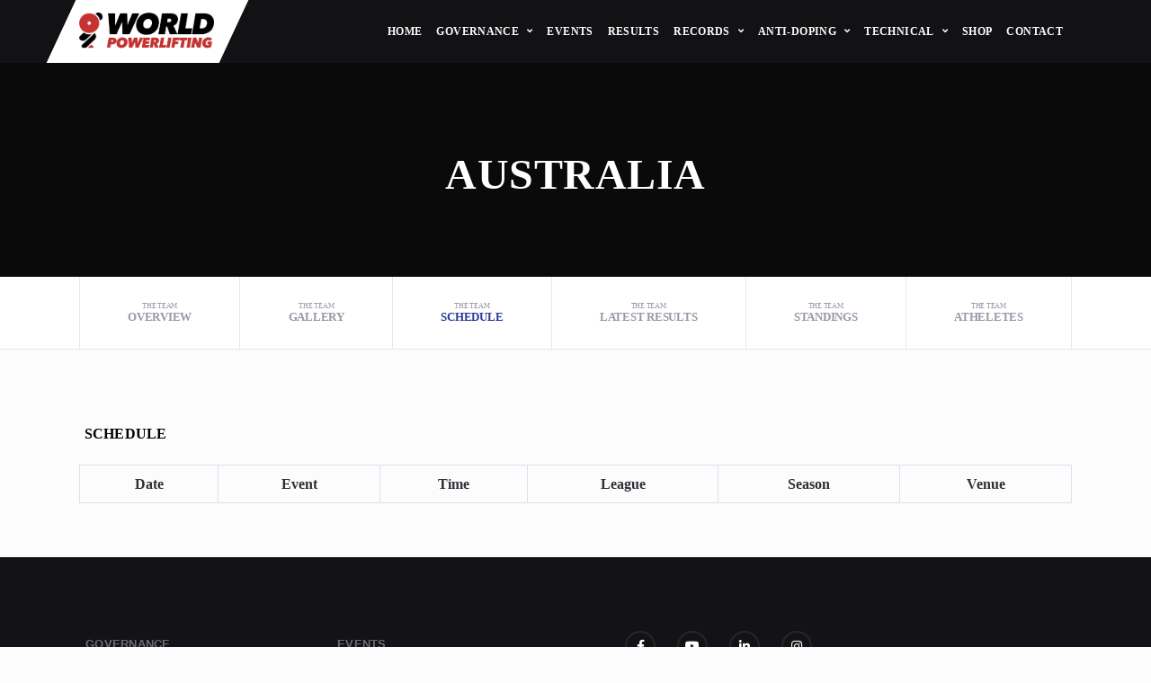

--- FILE ---
content_type: text/html; charset=UTF-8
request_url: https://worldpowerlifting.com/nation/australia/schedule/
body_size: 32691
content:
<!DOCTYPE html><html lang="en" xmlns:og="http://opengraphprotocol.org/schema/" xmlns:fb="http://www.facebook.com/2008/fbml"><head><script data-no-optimize="1" type="bcfbca0076ed1a3bb8193d21-text/javascript">var litespeed_docref=sessionStorage.getItem("litespeed_docref");litespeed_docref&&(Object.defineProperty(document,"referrer",{get:function(){return litespeed_docref}}),sessionStorage.removeItem("litespeed_docref"));</script> <meta charset="UTF-8"><meta http-equiv="X-UA-Compatible" content="IE=edge"><meta name="viewport" content="width=device-width, initial-scale=1, shrink-to-fit=no"><link rel="profile" href="https://gmpg.org/xfn/11"><title>Australia &#x2d; World Powerlifting</title><style>img:is([sizes="auto" i], [sizes^="auto," i]) { contain-intrinsic-size: 3000px 1500px }</style><link rel="preconnect" href="https://fonts.googleapis.com"><link rel="preconnect" href="https://fonts.gstatic.com" crossorigin><meta name="robots" content="max-snippet:-1,max-image-preview:standard,max-video-preview:-1" /><link rel="canonical" href="https://worldpowerlifting.com/nation/australia/" /><meta property="og:type" content="article" /><meta property="og:locale" content="en_GB" /><meta property="og:site_name" content="World Powerlifting" /><meta property="og:title" content="Australia" /><meta property="og:url" content="https://worldpowerlifting.com/nation/australia/" /><meta property="og:image" content="https://worldpowerlifting.com/wp-content/uploads/2018/08/flag-australia.png" /><meta property="og:image:width" content="580" /><meta property="og:image:height" content="290" /><meta property="article:published_time" content="2018-08-28T14:57:38+00:00" /><meta property="article:modified_time" content="2025-12-23T17:27:38+00:00" /><meta name="twitter:card" content="summary_large_image" /><meta name="twitter:title" content="Australia" /><meta name="twitter:image" content="https://worldpowerlifting.com/wp-content/uploads/2018/08/flag-australia.png" /> <script type="application/ld+json">{"@context":"https://schema.org","@graph":[{"@type":"WebSite","@id":"https://worldpowerlifting.com/#/schema/WebSite","url":"https://worldpowerlifting.com/","name":"World Powerlifting","description":"International Powerlifting","inLanguage":"en","potentialAction":{"@type":"SearchAction","target":{"@type":"EntryPoint","urlTemplate":"https://worldpowerlifting.com/search/{search_term_string}/"},"query-input":"required name=search_term_string"},"publisher":{"@type":"Organization","@id":"https://worldpowerlifting.com/#/schema/Organization","name":"World Powerlifting","url":"https://worldpowerlifting.com/","logo":{"@type":"ImageObject","url":"https://worldpowerlifting.com/wp-content/uploads/2018/09/cropped-world-powerlifting-logo-minimal-square.jpg","contentUrl":"https://worldpowerlifting.com/wp-content/uploads/2018/09/cropped-world-powerlifting-logo-minimal-square.jpg","width":512,"height":512}}},{"@type":"WebPage","@id":"https://worldpowerlifting.com/nation/australia/","url":"https://worldpowerlifting.com/nation/australia/","name":"Australia &#x2d; World Powerlifting","inLanguage":"en","isPartOf":{"@id":"https://worldpowerlifting.com/#/schema/WebSite"},"breadcrumb":{"@type":"BreadcrumbList","@id":"https://worldpowerlifting.com/#/schema/BreadcrumbList","itemListElement":[{"@type":"ListItem","position":1,"item":"https://worldpowerlifting.com/","name":"World Powerlifting"},{"@type":"ListItem","position":2,"item":"https://worldpowerlifting.com/league/world-mens-open/","name":"League: World Mens Open"},{"@type":"ListItem","position":3,"name":"Australia"}]},"potentialAction":{"@type":"ReadAction","target":"https://worldpowerlifting.com/nation/australia/"},"datePublished":"2018-08-28T14:57:38+00:00","dateModified":"2025-12-23T17:27:38+00:00","author":{"@type":"Person","@id":"https://worldpowerlifting.com/#/schema/Person/74cca7ce1448cf13c409072cdee75118","name":"admin"}}]}</script> <link rel='dns-prefetch' href='//fonts.googleapis.com' /><link rel='dns-prefetch' href='//use.fontawesome.com' /><link rel='preconnect' href='https://fonts.gstatic.com' crossorigin /><link rel="alternate" type="application/rss+xml" title="World Powerlifting &raquo; Feed" href="https://worldpowerlifting.com/feed/" /><style id="litespeed-ccss">ul{box-sizing:border-box}:root{--wp--preset--font-size--normal:16px;--wp--preset--font-size--huge:42px}html :where(img[class*=wp-image-]){height:auto;max-width:100%}body{--wp--preset--color--black:#000;--wp--preset--color--cyan-bluish-gray:#abb8c3;--wp--preset--color--white:#fff;--wp--preset--color--pale-pink:#f78da7;--wp--preset--color--vivid-red:#cf2e2e;--wp--preset--color--luminous-vivid-orange:#ff6900;--wp--preset--color--luminous-vivid-amber:#fcb900;--wp--preset--color--light-green-cyan:#7bdcb5;--wp--preset--color--vivid-green-cyan:#00d084;--wp--preset--color--pale-cyan-blue:#8ed1fc;--wp--preset--color--vivid-cyan-blue:#0693e3;--wp--preset--color--vivid-purple:#9b51e0;--wp--preset--gradient--vivid-cyan-blue-to-vivid-purple:linear-gradient(135deg,rgba(6,147,227,1) 0%,#9b51e0 100%);--wp--preset--gradient--light-green-cyan-to-vivid-green-cyan:linear-gradient(135deg,#7adcb4 0%,#00d082 100%);--wp--preset--gradient--luminous-vivid-amber-to-luminous-vivid-orange:linear-gradient(135deg,rgba(252,185,0,1) 0%,rgba(255,105,0,1) 100%);--wp--preset--gradient--luminous-vivid-orange-to-vivid-red:linear-gradient(135deg,rgba(255,105,0,1) 0%,#cf2e2e 100%);--wp--preset--gradient--very-light-gray-to-cyan-bluish-gray:linear-gradient(135deg,#eee 0%,#a9b8c3 100%);--wp--preset--gradient--cool-to-warm-spectrum:linear-gradient(135deg,#4aeadc 0%,#9778d1 20%,#cf2aba 40%,#ee2c82 60%,#fb6962 80%,#fef84c 100%);--wp--preset--gradient--blush-light-purple:linear-gradient(135deg,#ffceec 0%,#9896f0 100%);--wp--preset--gradient--blush-bordeaux:linear-gradient(135deg,#fecda5 0%,#fe2d2d 50%,#6b003e 100%);--wp--preset--gradient--luminous-dusk:linear-gradient(135deg,#ffcb70 0%,#c751c0 50%,#4158d0 100%);--wp--preset--gradient--pale-ocean:linear-gradient(135deg,#fff5cb 0%,#b6e3d4 50%,#33a7b5 100%);--wp--preset--gradient--electric-grass:linear-gradient(135deg,#caf880 0%,#71ce7e 100%);--wp--preset--gradient--midnight:linear-gradient(135deg,#020381 0%,#2874fc 100%);--wp--preset--duotone--dark-grayscale:url('#wp-duotone-dark-grayscale');--wp--preset--duotone--grayscale:url('#wp-duotone-grayscale');--wp--preset--duotone--purple-yellow:url('#wp-duotone-purple-yellow');--wp--preset--duotone--blue-red:url('#wp-duotone-blue-red');--wp--preset--duotone--midnight:url('#wp-duotone-midnight');--wp--preset--duotone--magenta-yellow:url('#wp-duotone-magenta-yellow');--wp--preset--duotone--purple-green:url('#wp-duotone-purple-green');--wp--preset--duotone--blue-orange:url('#wp-duotone-blue-orange');--wp--preset--font-size--small:13px;--wp--preset--font-size--medium:20px;--wp--preset--font-size--large:36px;--wp--preset--font-size--x-large:42px}body{--extendify--spacing--large:var(--wp--custom--spacing--large,clamp(2em,8vw,8em))!important;--wp--preset--font-size--ext-small:1rem!important;--wp--preset--font-size--ext-medium:1.125rem!important;--wp--preset--font-size--ext-large:clamp(1.65rem,3.5vw,2.15rem)!important;--wp--preset--font-size--ext-x-large:clamp(3rem,6vw,4.75rem)!important;--wp--preset--font-size--ext-xx-large:clamp(3.25rem,7.5vw,5.75rem)!important;--wp--preset--color--black:#000!important;--wp--preset--color--white:#fff!important}:root{--blue:#007bff;--indigo:#6610f2;--purple:#6f42c1;--pink:#e83e8c;--red:#dc3545;--orange:#fd7e14;--yellow:#ffc107;--green:#28a745;--teal:#20c997;--cyan:#17a2b8;--white:#fff;--gray:#6c757d;--gray-dark:#343a40;--primary:#007bff;--secondary:#6c757d;--success:#28a745;--info:#17a2b8;--warning:#ffc107;--danger:#dc3545;--light:#f8f9fa;--dark:#343a40;--breakpoint-xs:0;--breakpoint-sm:576px;--breakpoint-md:768px;--breakpoint-lg:992px;--breakpoint-xl:1200px;--font-family-sans-serif:-apple-system,BlinkMacSystemFont,"Segoe UI",Roboto,"Helvetica Neue",Arial,"Noto Sans",sans-serif,"Apple Color Emoji","Segoe UI Emoji","Segoe UI Symbol","Noto Color Emoji";--font-family-monospace:SFMono-Regular,Menlo,Monaco,Consolas,"Liberation Mono","Courier New",monospace}*,*:before,*:after{-webkit-box-sizing:border-box;box-sizing:border-box}html{font-family:sans-serif;line-height:1.15;-webkit-text-size-adjust:100%}footer,header,main,nav{display:block}body{margin:0;font-family:-apple-system,BlinkMacSystemFont,"Segoe UI",Roboto,"Helvetica Neue",Arial,"Noto Sans",sans-serif,"Apple Color Emoji","Segoe UI Emoji","Segoe UI Symbol","Noto Color Emoji";font-size:1rem;font-weight:400;line-height:1.5;color:#212529;text-align:left;background-color:#fff}h1,h3{margin-top:0;margin-bottom:.5rem}p{margin-top:0;margin-bottom:1rem}ul{margin-top:0;margin-bottom:1rem}ul ul{margin-bottom:0}small{font-size:80%}a{color:#007bff;text-decoration:none;background-color:transparent}img{vertical-align:middle;border-style:none}svg{overflow:hidden;vertical-align:middle}label{display:inline-block;margin-bottom:.5rem}input,select{margin:0;font-family:inherit;font-size:inherit;line-height:inherit}input{overflow:visible}select{text-transform:none}select{word-wrap:normal}::-webkit-file-upload-button{font:inherit;-webkit-appearance:button}h1,h3{margin-bottom:.5rem;font-weight:500;line-height:1.2}h1{font-size:2.5rem}h3{font-size:1.75rem}small{font-size:80%;font-weight:400}.container{width:100%;padding-right:8px;padding-left:8px;margin-right:auto;margin-left:auto}@media (min-width:576px){.container{max-width:540px}}@media (min-width:768px){.container{max-width:720px}}@media (min-width:992px){.container{max-width:960px}}@media (min-width:1200px){.container{max-width:1186px}}.row{display:-webkit-box;display:-ms-flexbox;display:flex;-ms-flex-wrap:wrap;flex-wrap:wrap;margin-right:-8px;margin-left:-8px}.col-sm-6,.col-lg-3,.col-lg-10{position:relative;width:100%;padding-right:8px;padding-left:8px}@media (min-width:576px){.col-sm-6{-webkit-box-flex:0;-ms-flex:0 0 50%;flex:0 0 50%;max-width:50%}}@media (min-width:992px){.col-lg-3{-webkit-box-flex:0;-ms-flex:0 0 25%;flex:0 0 25%;max-width:25%}.col-lg-10{-webkit-box-flex:0;-ms-flex:0 0 83.33333%;flex:0 0 83.33333%;max-width:83.33333%}.offset-lg-1{margin-left:8.33333%}}.clearfix:after{display:block;clear:both;content:""}.fa,.fab{-moz-osx-font-smoothing:grayscale;-webkit-font-smoothing:antialiased;display:inline-block;font-style:normal;font-variant:normal;text-rendering:auto;line-height:1}.fa-envelope:before{content:"\f0e0"}.fa-facebook:before{content:"\f09a"}.fa-instagram:before{content:"\f16d"}.fa-linkedin:before{content:"\f08c"}.fa-youtube:before{content:"\f167"}.fab{font-family:"Font Awesome 5 Brands"}.fab{font-weight:400}.fa{font-family:"Font Awesome 5 Free"}.fa{font-weight:900}.fa.fa-facebook{font-family:"Font Awesome 5 Brands";font-weight:400}.fa.fa-facebook:before{content:"\f39e"}.fa.fa-linkedin{font-family:"Font Awesome 5 Brands";font-weight:400}.fa.fa-linkedin:before{content:"\f0e1"}.fa.fa-youtube{font-family:"Font Awesome 5 Brands";font-weight:400}.fa.fa-instagram{font-family:"Font Awesome 5 Brands";font-weight:400}h1,h3{color:#31404b;margin:0 0 .75em;font-weight:700;text-transform:uppercase;font-family:"Montserrat",sans-serif;letter-spacing:-.02em}h1{font-size:48px;font-style:normal;text-transform:uppercase;font-weight:700}h3{font-size:24px;font-style:normal;text-transform:uppercase;font-weight:700}p{margin-bottom:1.5em}a{color:#fc0;text-decoration:none}img{max-width:100%;height:auto}:root{--icon-svg-color:$svg-stroke}label{font-size:11px;text-transform:uppercase;font-family:"Montserrat",sans-serif;color:#31404b;margin-bottom:9px;font-weight:700}select{width:100%;-webkit-appearance:none;-moz-appearance:none;appearance:none;height:52px;padding:12px 16px;line-height:1.733333;font-size:15px;color:#31404b;background-color:#fff;border:1px solid #e4e7ed;border-radius:2px;box-shadow:none}select::-moz-placeholder{color:rgba(154,157,162,.6);opacity:1}select:-ms-input-placeholder{color:rgba(154,157,162,.6)}select::-webkit-input-placeholder{color:rgba(154,157,162,.6)}select{border-radius:2px;background-color:#fff;background-image:url("data:image/svg+xml;charset=utf8,%3Csvg xmlns='http://www.w3.org/2000/svg' viewBox='0 0 6 4'%3E%3Cpath transform='translate(-586.156 -1047.28)' fill='%2331404b' d='M586.171,1048l0.708-.71,2.828,2.83-0.707.71Zm4.95-.71,0.707,0.71L589,1050.83l-0.707-.71Z'/%3E%3C/svg%3E");background-position:right 1em center;background-repeat:no-repeat;padding-right:2.2em;background-size:6px 4px;-moz-appearance:none;-webkit-appearance:none;color:rgba(154,157,162,.4)}select::-ms-expand{display:none}html,body{height:100%;padding:0;margin:0}html{overflow-x:hidden}body{display:flex;flex-direction:column;background-color:#edeff4;color:#9a9da2;font-size:15px;line-height:26px;font-family:"Source Sans Pro",sans-serif;font-weight:400;text-align:left}@media (max-width:479px){body{font-size:13px;line-height:22px}}.site-wrapper{-webkit-backface-visibility:hidden;backface-visibility:hidden;overflow-x:hidden}@media (min-width:992px){.site-wrapper{flex:1 0 auto;display:flex;flex-direction:column}.site-wrapper .header,.site-wrapper .page-heading,.site-wrapper .footer{flex:0 0 auto}.site-wrapper .site-content{flex:1 0 auto}}.site-overlay{left:0;top:0;z-index:102;width:100%;height:100%;position:fixed;background-color:transparent;visibility:hidden;opacity:0}.header{background-color:#1e2024;position:relative;z-index:6}@media (max-width:991px){.header{z-index:103}}.header__primary{background-color:#1e2024;position:relative}.header--layout-1 .header__primary:after{content:"";display:block;position:absolute;right:0;top:0;bottom:0;background-color:#292c31}.header--layout-1 .header__primary:after{width:50%}.header__primary-inner{position:relative;z-index:1;background-color:#292c31}@media (min-width:992px){.header__primary-inner{min-height:62px}}.header--layout-1 .header__primary-inner:before{content:"";position:absolute;display:none;top:0;bottom:0;width:210px;background-color:#1e2024;left:-25px;margin-left:0;transform:skew(-25deg)}@media (min-width:768px){.header--layout-1 .header__primary-inner:before{display:block}}@media (max-width:991px){.header--layout-1 .header__primary-inner:before{width:80px}}@media (max-width:991px){.main-nav .social-links--main-nav{display:none}}.header-logo{position:absolute;z-index:3;left:0;display:block;bottom:21px}@media (max-width:991px){.header-logo{display:none}}.header-logo__img{position:relative}.header-mobile{display:none;background-color:#1e2024}@media only screen and (max-width:991px){.header-mobile{display:block;position:relative;top:0;left:0;width:100%;z-index:5}.header-mobile__inner{overflow:hidden;position:relative;z-index:2;height:100px;background-color:#1e2024}.header-mobile__secondary{display:inline-flex;position:absolute;gap:16px;right:24px;top:40px}.header-mobile__logo{text-align:center;position:absolute;z-index:3;left:50%;transform:translate(-50%,-50%);top:50px;margin-top:10px}.header-mobile__logo-img{width:97px;height:auto}.burger-menu-icon{z-index:102;display:block;position:absolute;top:40px;left:24px;width:26px;height:19px}.burger-menu-icon__line,.burger-menu-icon__line:before,.burger-menu-icon__line:after{content:"";height:3px;width:100%;background-color:#fff;position:absolute;top:0;display:block;border-radius:1px}.burger-menu-icon__line:before{top:8px}.burger-menu-icon__line:after{top:16px}}@media (min-width:992px){.header--layout-1 .main-nav{justify-content:flex-end}}@media (min-width:992px){.main-nav{display:flex;align-items:center;justify-content:flex-end}}.main-nav__list{display:inline-block;text-align:left;padding:0;margin:0;list-style:none}@media (min-width:992px){.main-nav__list{border-left:none}}.main-nav__list>li{text-align:center;display:inline-block;padding:0}@media (min-width:992px){.main-nav__list>li{margin-left:-.25em;border-right:none}.main-nav__list>li:first-of-type{margin-left:0}}.main-nav__list>li>a{display:block;position:relative;font-style:normal;color:#fff;padding:0 34px;line-height:62px;text-decoration:none;position:relative;font-size:12px;font-family:"Montserrat",sans-serif;text-transform:uppercase}@media (min-width:992px) and (max-width:1199px){.main-nav__list>li>a{padding-left:20px;padding-right:20px}}.main-nav__list>li>a:before{content:"";display:block;position:absolute;left:0;bottom:0;height:2px;width:100%;background-color:transparent}.main-nav__list>li.menu-item-has-children>a:after{content:"";display:inline-block;margin-left:9px;top:-1px;position:relative;font-size:10px;line-height:1.2em;-webkit-font-smoothing:antialiased;-moz-osx-font-smoothing:grayscale;font-family:"Font Awesome 5 Free";font-weight:700;color:#fff;font-style:normal}@media (min-width:992px){.main-nav__list>li:not(.has-mega-menu){position:relative}}.main-nav__list li>.main-nav__sub-0{transform-style:preserve-3d;transform:rotateX(-75deg);visibility:hidden}.main-nav__sub-0{position:absolute;top:62px;z-index:1000;margin:0;padding:0;min-width:240px;background-color:#fff;border:solid 1px #e4e7ed;opacity:0;transform-origin:0% 0%}.main-nav__sub-0>li>a{text-decoration:none}.no-mega-menu .main-nav__sub-0 li{position:relative;margin:0;padding:0}.no-mega-menu .main-nav__sub-0 li a{display:block;font-family:"Montserrat",sans-serif;text-transform:uppercase;font-weight:700;font-style:normal;font-size:11px;color:#31404b;text-align:left;line-height:1.5em;padding:16px 30px;letter-spacing:normal;border-bottom:1px solid #e4e7ed}.no-mega-menu .main-nav__sub-0 li:last-child>a{border-bottom:none}.main-nav__sub-0 li{position:relative;padding:0;margin:0;display:block}@media only screen and (max-width:991px){.main-nav{width:270px;left:0;transform:translateX(-270px);position:fixed;top:0;bottom:0;margin:0;z-index:103;overflow:auto;background-color:#1e2024}.main-nav .main-nav__list>li>a:before{top:0;bottom:0;width:4px;height:auto}.main-nav .main-nav__list>li.menu-item-has-children>a:after{display:none}.main-nav .main-nav__list{border-top:1px solid #292c31;height:100%;overflow-y:auto;display:block}.main-nav .main-nav__list>li{width:100%;display:block;float:none;border-right:none;background-color:transparent;position:relative;white-space:inherit}.main-nav .main-nav__list>li>a{padding:16px 30px;font-size:11px;text-align:left;border-right:solid 0px;background-color:transparent;color:#fff;line-height:1.5em;border-bottom:1px solid #292c31;position:static}.main-nav .main-nav__list li.menu-item-has-children>a:after{transform:none;top:13px;content:"";font-size:10px;line-height:1.2em;-webkit-font-smoothing:antialiased;-moz-osx-font-smoothing:grayscale;font-family:"Font Awesome 5 Free";font-weight:700;color:#fff;font-style:normal}.main-nav__list .main-nav__sub-0{transform:none;opacity:1;display:none;position:relative;top:0;background-color:#292c31;border:none;padding:15px 0;visibility:visible}.main-nav__list .main-nav__sub-0>li>a{line-height:1.5em;font-size:10px;padding:7px 20px 7px 40px;color:#9a9da2;border-bottom:none!important;display:block;text-align:left;font-family:"Montserrat",sans-serif;text-transform:uppercase}.main-nav__list li>.main-nav__sub-0{transform:none;visibility:visible}}.page-heading{background-color:#1e2024;background-image:url("/wp-content/themes/alchemists/assets/images/page-heading.jpg");background-size:cover;background-repeat:no-repeat;background-position:50% 50%;text-align:center;padding:50px 0;position:relative}@media (min-width:992px){.page-heading{padding:110px 0 106px}}.page-heading:before{content:"";display:block;position:absolute;left:0;right:0;top:0;bottom:0;background-image:url("/wp-content/themes/alchemists/assets/images/page-heading-pattern.png");background-size:auto;background-position:100% 0;background-repeat:no-repeat;opacity:.4}.page-heading__title{text-transform:uppercase;color:#fff;letter-spacing:-.02em;font-size:24px;font-weight:700;line-height:1em;margin-bottom:0;font-style:normal;font-family:"Montserrat",sans-serif}@media (min-width:992px){.page-heading__title{font-size:48px}}.site-content{padding:30px 0}@media (min-width:992px){.site-content{padding:60px 0}}.footer{font-size:14px;line-height:22px;color:#9a9da2}.footer-widgets{background:#1e2024;position:relative}.footer-widgets [class^=col-]:last-child .widget--footer{margin-bottom:0}.footer-widgets__inner{padding:30px 0;position:relative;z-index:4}@media (min-width:768px){.footer-widgets__inner{padding:60px 0 70px}}@media (min-width:992px){.footer-widgets__inner{padding:80px 0 96px}}.footer-col-inner{padding:0 7px}.widget--footer+.widget--footer{margin-top:30px}@media (max-width:991px){.footer-widgets .row>[class*=col-] .widget--footer{margin-bottom:60px}.footer-widgets .row>[class*=col-]:last-child .widget--footer{margin-bottom:0}.footer-widgets .row>[class*=col-].col-sm-6:nth-child(3n){clear:left}}.widget_nav_menu ul:first-child{list-style:none;padding:0;margin-left:-24px;margin-right:-24px;margin-top:-24px;margin-bottom:-24px;font-size:11px;text-transform:uppercase;font-family:"Montserrat",sans-serif;font-weight:700;letter-spacing:-.02em;line-height:1.2em}.widget_nav_menu ul:first-child>li{position:relative;padding:0}.widget_nav_menu ul:first-child>li:before{display:none}.widget_nav_menu ul:first-child>li+li{border-top:1px solid #e4e7ed}.widget_nav_menu ul:first-child>li>a{display:block;padding:22px 24px;color:#31404b}.widget_nav_menu ul:first-child ul{border-top:1px solid #e4e7ed;list-style:none;margin:0;padding:18px 24px 18px 39px}.widget_nav_menu ul:first-child ul li{padding:10px 24px 10px 0;position:relative}.widget_nav_menu ul:first-child ul li a{color:#9a9da2}.widget_nav_menu.widget--footer ul:first-child{margin:0;padding:0}.widget_nav_menu.widget--footer ul:first-child>li+li{border-top:none}.widget_nav_menu.widget--footer ul:first-child>li>a{padding:10px 0;color:#6b6d70}.widget_nav_menu.widget--footer ul:first-child ul{border-top:none;padding:0 0 0 15px}.widget_nav_menu.widget--footer ul:first-child ul li a{color:#6b6d70}.widget_nav_menu.widget--footer .sub-menu li{width:100%!important;float:none}.info-block__item{position:relative;min-height:26px;padding:2px 0 0 40px;margin-bottom:34px;list-style:none;text-align:left}.info-block__item:last-child{margin-bottom:0}.social-links{list-style-type:none;padding:0;margin:0}.social-links__item{display:inline-block;vertical-align:middle;font-size:9px;text-transform:uppercase;font-family:"Montserrat",sans-serif;margin-right:12px}.social-links__item .fa,.social-links__item .fab{font-size:12px;margin-right:5px;color:#ffdc11}.header .social-links__item .fa,.header .social-links__item .fab{color:#fff}.footer .social-links__item .fa{color:#fff}.social-links__item:last-child{margin-right:0}.social-links__link{display:inline-block;color:#6b6d70}.social-links--main-nav{display:inline-block;padding-left:30px}.social-links--main-nav .social-links__item{margin-right:19px}@media (min-width:992px) and (max-width:1199px){.social-links--main-nav .social-links__item{margin-right:10px}}@media (min-width:992px) and (max-width:1199px){.social-links--main-nav{padding-left:30px}}.social-links--circle .social-links__item{margin-right:20px}@media (min-width:992px){.social-links--circle .social-links__item{margin-right:10px}}@media (min-width:1200px){.social-links--circle .social-links__item{margin-right:24px}}.social-links--circle .social-links__item:last-child{margin-right:0}.social-links--circle .social-links__link{border:2px solid rgba(154,157,162,.4);border-radius:50%;width:34px;height:34px;text-align:center;vertical-align:top}.social-links--circle .social-links__link .fa{margin-right:0;font-size:14px;line-height:30px}.content-filter{background-color:#fff;position:relative;z-index:2}@media (min-width:992px){.content-filter{border-bottom:1px solid #e4e7ed}}@media (max-width:991px){.content-filter .container{width:100%;padding-left:0;padding-right:0}}.content-filter__toggle{display:none}@media (max-width:991px){.content-filter__toggle{display:block;position:absolute;right:10px;top:10px;z-index:2;width:40px;height:40px;line-height:40px;text-align:center;font-weight:400;font-size:16px}}.content-filter__toggle:before{content:"";line-height:40px;color:#31404b;-webkit-font-smoothing:antialiased;-moz-osx-font-smoothing:grayscale;font-family:"Font Awesome 5 Free";font-weight:700}.content-filter__list{list-style:none;padding:0;margin:0;display:flex;justify-content:center;flex-direction:column}@media (min-width:992px){.content-filter__list{flex-direction:row;border-left:1px solid #e4e7ed;border-right:1px solid #e4e7ed}}.content-filter__item{flex-grow:1;text-align:center;border-bottom:1px solid #e4e7ed}@media (min-width:992px){.content-filter__item{border-bottom:none!important;flex-grow:1;display:flex;align-items:center;justify-content:center}.content-filter__item+.content-filter__item{border-left:1px solid #e4e7ed}}@media (max-width:991px){.content-filter__item:not(.content-filter__item--active){display:none}}.content-filter__link{display:block;font-size:13px;text-transform:uppercase;font-family:"Montserrat",sans-serif;font-weight:700;letter-spacing:-.02em;font-style:normal;font-weight:700;line-height:1.2em;color:#9a9da2;padding:18px 20px;position:relative;z-index:1}@media (min-width:992px){.content-filter__link{padding-top:28px;padding-bottom:28px;flex-grow:1}}.content-filter__link small{display:block;font-size:8px;font-style:normal;font-weight:400;line-height:1.2em;color:#9a9da2}.content-filter__link:before{content:"";display:block;position:absolute;left:0;right:0;bottom:0;height:0;opacity:0;background-color:#ffdc11}.content-filter__item--active{background-color:transparent}@media (max-width:991px){.content-filter__item--active{order:-1}}.content-filter__item--active .content-filter__link{color:#31404b}.content-filter__item--active .content-filter__link:before{height:4px;opacity:1}.fa,.fab{-moz-osx-font-smoothing:grayscale;-webkit-font-smoothing:antialiased;display:inline-block;font-style:normal;font-variant:normal;text-rendering:auto;line-height:1}.fa-envelope:before{content:"\f0e0"}.fa-facebook:before{content:"\f09a"}.fa-instagram:before{content:"\f16d"}.fa-linkedin:before{content:"\f08c"}.fa-youtube:before{content:"\f167"}.fab{font-family:"Font Awesome 5 Brands"}.fab{font-weight:400}.fa{font-family:"Font Awesome 5 Free"}.fa{font-weight:900}h1,h3{color:#424249;font-family:Hind}h1{font-size:48px;font-style:normal;text-transform:uppercase;font-weight:700}h3{font-size:24px;font-style:normal;text-transform:uppercase;font-weight:700}a{color:#4059bc;text-decoration:none}:root{--icon-svg-color:$svg-stroke}label{font-family:Roboto;color:#424249}select{width:100%;appearance:none;height:52px;padding:12px 16px;line-height:1.733333;font-size:16px;color:#2a3999;background-color:#fff;border:1px solid #e4e7ed;border-radius:2px;box-shadow:none}select::-moz-placeholder{color:rgba(154,157,162,.6);opacity:1}select:-ms-input-placeholder{color:rgba(154,157,162,.6)}select::-webkit-input-placeholder{color:rgba(154,157,162,.6)}select{background-color:#fff;background-image:url("data:image/svg+xml;charset=utf8,%3Csvg xmlns='http://www.w3.org/2000/svg' viewBox='0 0 6 4'%3E%3Cpath transform='translate(-586.156 -1047.28)' fill='%23424249' d='M586.171,1048l0.708-.71,2.828,2.83-0.707.71Zm4.95-.71,0.707,0.71L589,1050.83l-0.707-.71Z'/%3E%3C/svg%3E")}body{background-color:#fcfcfc;color:#424249;font-size:16px;line-height:25px;font-family:Roboto;font-weight:400}@media (max-width:479px){body{font-size:13px;line-height:22px}}.header{background-color:#fff}.header__primary{background-color:#fff}.header--layout-1 .header__primary:after{background-color:#121214}.header__primary-inner{background-color:#121214}@media (min-width:992px){.header__primary-inner{min-height:70px}}.header--layout-1 .header__primary-inner:before{background-color:#fff}.header-mobile{background-color:#fff}@media only screen and (max-width:991px){.header-mobile__inner{height:100px;background-color:#fff}.header-mobile__secondary{top:40px}.header-mobile__logo{top:50px}.header-mobile__logo-img{width:97px}.burger-menu-icon{top:40px}.burger-menu-icon__line,.burger-menu-icon__line:before,.burger-menu-icon__line:after{background-color:#000}}@media (min-width:992px){.main-nav__list{border-left:none}}@media (min-width:992px){.main-nav__list>li{border-right:none}}.main-nav__list>li>a{font-style:normal;font-weight:700;color:#fcfcfc;line-height:70px;font-size:12px;font-family:Roboto;text-transform:uppercase}.main-nav__list>li>a:before{height:2px}.main-nav__sub-0{top:70px;background-color:#fff;border:solid 1px #e4e7ed}.no-mega-menu .main-nav__sub-0 li a{font-family:Roboto;text-transform:uppercase;font-weight:700;font-style:normal;font-size:11px;color:#000;border-bottom:1px solid #e4e7ed}@media only screen and (max-width:991px){.main-nav{width:270px;transform:translateX(-270px);background-color:#fff}.main-nav .main-nav__list{border-top:1px solid #e57b7b}.main-nav .main-nav__list>li>a{font-size:11px;color:#000;border-bottom:1px solid #e57b7b}.main-nav__list .main-nav__sub-0{background-color:#fff}.main-nav__list .main-nav__sub-0>li>a{color:#000;font-family:Roboto}}.page-heading__title{color:#fff;font-style:normal;font-family:Hind}@media (min-width:992px){.page-heading__title{font-size:48px}}.footer{font-size:14px;line-height:22px;color:#424249}.footer-widgets{background:url() #000}.widget_nav_menu ul:first-child>li+li{border-top:1px solid #e4e7ed}.widget_nav_menu ul:first-child>li>a{color:#424249}.widget_nav_menu ul:first-child ul{border-top:1px solid #e4e7ed}.widget_nav_menu ul:first-child ul li a{color:#424249}.widget_nav_menu.widget--footer ul:first-child>li>a{color:#6b6d70}.widget_nav_menu.widget--footer ul:first-child ul li a{color:#6b6d70}.social-links__item{font-family:Roboto}.social-links__item .fa,.social-links__item .fab{color:#fff}.header .social-links__item .fa,.header .social-links__item .fab{color:#000}.footer .social-links__item .fa{color:#fff}.social-links__link{color:#6b6d70}.social-links--circle .social-links__link{border:2px solid rgba(66,66,73,.4)}.content-filter{background-color:#fff}@media (min-width:992px){.content-filter{border-bottom-color:#e4e7ed}}.content-filter__toggle:before{color:#2a3999}@media (min-width:992px){.content-filter__list{border-left-color:#e4e7ed;border-right-color:#e4e7ed}}.content-filter__item{border-bottom-color:#e4e7ed}@media (min-width:992px){.content-filter__item+.content-filter__item{border-left-color:#e4e7ed}}.content-filter__link{font-size:13px;text-transform:uppercase;font-family:Roboto;font-weight:700;letter-spacing:-.02em;color:#9a98aa}.content-filter__link small{color:#9a98aa}.content-filter__link:before{background-color:#fff}.content-filter__item--active{background-color:transparent}.content-filter__item--active .content-filter__link{color:#2a3999}.fa.fa-facebook{font-family:"Font Awesome 5 Brands";font-weight:400}.fa.fa-facebook:before{content:"\f39e"}.fa.fa-linkedin{font-family:"Font Awesome 5 Brands";font-weight:400}.fa.fa-linkedin:before{content:"\f0e1"}.fa.fa-youtube{font-family:"Font Awesome 5 Brands";font-weight:400}.fa.fa-instagram{font-family:"Font Awesome 5 Brands";font-weight:400}.page-heading{background-color:#0a0a0a;background-image:url('https://worldpowerlifting.com/wp-content/uploads/2020/11/gridtile_4x4.gif')}.page-heading:before{background-color:transparent;background-repeat:repeat;background-image:url('https://worldpowerlifting.com/wp-content/uploads/2020/11/gridtile_4x4.gif')}body{background-color:#fcfcfc;background-repeat:no-repeat;background-attachment:fixed;background-position:center top;background-size:cover}.main-nav__list>li.menu-item-has-children>a:after{color:#f9f9f9}.footer-widgets{background-color:#000}h1{font-family:Hind;font-weight:700;font-style:normal;font-display:swap}h3{font-family:Hind;font-weight:400;font-style:normal;color:#000;font-size:24px;font-display:swap}.page-heading__title{font-weight:700;font-style:normal;font-display:swap}.widget--footer .widget__content{font-display:swap}img.wp-image-6864{max-height:50px;margin-left:25%;width:auto}:root{--grids-composer-cols:12;--grids-composer-rows:6}</style><script src="/cdn-cgi/scripts/7d0fa10a/cloudflare-static/rocket-loader.min.js" data-cf-settings="bcfbca0076ed1a3bb8193d21-|49"></script><link rel="preload" data-asynced="1" data-optimized="2" as="style" onload="this.onload=null;this.rel='stylesheet'" href="https://worldpowerlifting.com/wp-content/litespeed/ucss/aee73f27bb24378c834218d8ba989326.css?ver=61b46" /><script data-optimized="1" type="litespeed/javascript" data-src="https://worldpowerlifting.com/wp-content/plugins/litespeed-cache/assets/js/css_async.min.js"></script> <style id='classic-theme-styles-inline-css'>/*! This file is auto-generated */
.wp-block-button__link{color:#fff;background-color:#32373c;border-radius:9999px;box-shadow:none;text-decoration:none;padding:calc(.667em + 2px) calc(1.333em + 2px);font-size:1.125em}.wp-block-file__button{background:#32373c;color:#fff;text-decoration:none}</style><style id='pdfemb-pdf-embedder-viewer-style-inline-css'>.wp-block-pdfemb-pdf-embedder-viewer{max-width:none}</style><style id='font-awesome-svg-styles-default-inline-css'>.svg-inline--fa {
  display: inline-block;
  height: 1em;
  overflow: visible;
  vertical-align: -.125em;
}</style><style id='font-awesome-svg-styles-inline-css'>.wp-block-font-awesome-icon svg::before,
   .wp-rich-text-font-awesome-icon svg::before {content: unset;}</style><style id='global-styles-inline-css'>:root{--wp--preset--aspect-ratio--square: 1;--wp--preset--aspect-ratio--4-3: 4/3;--wp--preset--aspect-ratio--3-4: 3/4;--wp--preset--aspect-ratio--3-2: 3/2;--wp--preset--aspect-ratio--2-3: 2/3;--wp--preset--aspect-ratio--16-9: 16/9;--wp--preset--aspect-ratio--9-16: 9/16;--wp--preset--color--black: #000000;--wp--preset--color--cyan-bluish-gray: #abb8c3;--wp--preset--color--white: #ffffff;--wp--preset--color--pale-pink: #f78da7;--wp--preset--color--vivid-red: #cf2e2e;--wp--preset--color--luminous-vivid-orange: #ff6900;--wp--preset--color--luminous-vivid-amber: #fcb900;--wp--preset--color--light-green-cyan: #7bdcb5;--wp--preset--color--vivid-green-cyan: #00d084;--wp--preset--color--pale-cyan-blue: #8ed1fc;--wp--preset--color--vivid-cyan-blue: #0693e3;--wp--preset--color--vivid-purple: #9b51e0;--wp--preset--gradient--vivid-cyan-blue-to-vivid-purple: linear-gradient(135deg,rgba(6,147,227,1) 0%,rgb(155,81,224) 100%);--wp--preset--gradient--light-green-cyan-to-vivid-green-cyan: linear-gradient(135deg,rgb(122,220,180) 0%,rgb(0,208,130) 100%);--wp--preset--gradient--luminous-vivid-amber-to-luminous-vivid-orange: linear-gradient(135deg,rgba(252,185,0,1) 0%,rgba(255,105,0,1) 100%);--wp--preset--gradient--luminous-vivid-orange-to-vivid-red: linear-gradient(135deg,rgba(255,105,0,1) 0%,rgb(207,46,46) 100%);--wp--preset--gradient--very-light-gray-to-cyan-bluish-gray: linear-gradient(135deg,rgb(238,238,238) 0%,rgb(169,184,195) 100%);--wp--preset--gradient--cool-to-warm-spectrum: linear-gradient(135deg,rgb(74,234,220) 0%,rgb(151,120,209) 20%,rgb(207,42,186) 40%,rgb(238,44,130) 60%,rgb(251,105,98) 80%,rgb(254,248,76) 100%);--wp--preset--gradient--blush-light-purple: linear-gradient(135deg,rgb(255,206,236) 0%,rgb(152,150,240) 100%);--wp--preset--gradient--blush-bordeaux: linear-gradient(135deg,rgb(254,205,165) 0%,rgb(254,45,45) 50%,rgb(107,0,62) 100%);--wp--preset--gradient--luminous-dusk: linear-gradient(135deg,rgb(255,203,112) 0%,rgb(199,81,192) 50%,rgb(65,88,208) 100%);--wp--preset--gradient--pale-ocean: linear-gradient(135deg,rgb(255,245,203) 0%,rgb(182,227,212) 50%,rgb(51,167,181) 100%);--wp--preset--gradient--electric-grass: linear-gradient(135deg,rgb(202,248,128) 0%,rgb(113,206,126) 100%);--wp--preset--gradient--midnight: linear-gradient(135deg,rgb(2,3,129) 0%,rgb(40,116,252) 100%);--wp--preset--font-size--small: 13px;--wp--preset--font-size--medium: 20px;--wp--preset--font-size--large: 36px;--wp--preset--font-size--x-large: 42px;--wp--preset--spacing--20: 0.44rem;--wp--preset--spacing--30: 0.67rem;--wp--preset--spacing--40: 1rem;--wp--preset--spacing--50: 1.5rem;--wp--preset--spacing--60: 2.25rem;--wp--preset--spacing--70: 3.38rem;--wp--preset--spacing--80: 5.06rem;--wp--preset--shadow--natural: 6px 6px 9px rgba(0, 0, 0, 0.2);--wp--preset--shadow--deep: 12px 12px 50px rgba(0, 0, 0, 0.4);--wp--preset--shadow--sharp: 6px 6px 0px rgba(0, 0, 0, 0.2);--wp--preset--shadow--outlined: 6px 6px 0px -3px rgba(255, 255, 255, 1), 6px 6px rgba(0, 0, 0, 1);--wp--preset--shadow--crisp: 6px 6px 0px rgba(0, 0, 0, 1);}:where(.is-layout-flex){gap: 0.5em;}:where(.is-layout-grid){gap: 0.5em;}body .is-layout-flex{display: flex;}.is-layout-flex{flex-wrap: wrap;align-items: center;}.is-layout-flex > :is(*, div){margin: 0;}body .is-layout-grid{display: grid;}.is-layout-grid > :is(*, div){margin: 0;}:where(.wp-block-columns.is-layout-flex){gap: 2em;}:where(.wp-block-columns.is-layout-grid){gap: 2em;}:where(.wp-block-post-template.is-layout-flex){gap: 1.25em;}:where(.wp-block-post-template.is-layout-grid){gap: 1.25em;}.has-black-color{color: var(--wp--preset--color--black) !important;}.has-cyan-bluish-gray-color{color: var(--wp--preset--color--cyan-bluish-gray) !important;}.has-white-color{color: var(--wp--preset--color--white) !important;}.has-pale-pink-color{color: var(--wp--preset--color--pale-pink) !important;}.has-vivid-red-color{color: var(--wp--preset--color--vivid-red) !important;}.has-luminous-vivid-orange-color{color: var(--wp--preset--color--luminous-vivid-orange) !important;}.has-luminous-vivid-amber-color{color: var(--wp--preset--color--luminous-vivid-amber) !important;}.has-light-green-cyan-color{color: var(--wp--preset--color--light-green-cyan) !important;}.has-vivid-green-cyan-color{color: var(--wp--preset--color--vivid-green-cyan) !important;}.has-pale-cyan-blue-color{color: var(--wp--preset--color--pale-cyan-blue) !important;}.has-vivid-cyan-blue-color{color: var(--wp--preset--color--vivid-cyan-blue) !important;}.has-vivid-purple-color{color: var(--wp--preset--color--vivid-purple) !important;}.has-black-background-color{background-color: var(--wp--preset--color--black) !important;}.has-cyan-bluish-gray-background-color{background-color: var(--wp--preset--color--cyan-bluish-gray) !important;}.has-white-background-color{background-color: var(--wp--preset--color--white) !important;}.has-pale-pink-background-color{background-color: var(--wp--preset--color--pale-pink) !important;}.has-vivid-red-background-color{background-color: var(--wp--preset--color--vivid-red) !important;}.has-luminous-vivid-orange-background-color{background-color: var(--wp--preset--color--luminous-vivid-orange) !important;}.has-luminous-vivid-amber-background-color{background-color: var(--wp--preset--color--luminous-vivid-amber) !important;}.has-light-green-cyan-background-color{background-color: var(--wp--preset--color--light-green-cyan) !important;}.has-vivid-green-cyan-background-color{background-color: var(--wp--preset--color--vivid-green-cyan) !important;}.has-pale-cyan-blue-background-color{background-color: var(--wp--preset--color--pale-cyan-blue) !important;}.has-vivid-cyan-blue-background-color{background-color: var(--wp--preset--color--vivid-cyan-blue) !important;}.has-vivid-purple-background-color{background-color: var(--wp--preset--color--vivid-purple) !important;}.has-black-border-color{border-color: var(--wp--preset--color--black) !important;}.has-cyan-bluish-gray-border-color{border-color: var(--wp--preset--color--cyan-bluish-gray) !important;}.has-white-border-color{border-color: var(--wp--preset--color--white) !important;}.has-pale-pink-border-color{border-color: var(--wp--preset--color--pale-pink) !important;}.has-vivid-red-border-color{border-color: var(--wp--preset--color--vivid-red) !important;}.has-luminous-vivid-orange-border-color{border-color: var(--wp--preset--color--luminous-vivid-orange) !important;}.has-luminous-vivid-amber-border-color{border-color: var(--wp--preset--color--luminous-vivid-amber) !important;}.has-light-green-cyan-border-color{border-color: var(--wp--preset--color--light-green-cyan) !important;}.has-vivid-green-cyan-border-color{border-color: var(--wp--preset--color--vivid-green-cyan) !important;}.has-pale-cyan-blue-border-color{border-color: var(--wp--preset--color--pale-cyan-blue) !important;}.has-vivid-cyan-blue-border-color{border-color: var(--wp--preset--color--vivid-cyan-blue) !important;}.has-vivid-purple-border-color{border-color: var(--wp--preset--color--vivid-purple) !important;}.has-vivid-cyan-blue-to-vivid-purple-gradient-background{background: var(--wp--preset--gradient--vivid-cyan-blue-to-vivid-purple) !important;}.has-light-green-cyan-to-vivid-green-cyan-gradient-background{background: var(--wp--preset--gradient--light-green-cyan-to-vivid-green-cyan) !important;}.has-luminous-vivid-amber-to-luminous-vivid-orange-gradient-background{background: var(--wp--preset--gradient--luminous-vivid-amber-to-luminous-vivid-orange) !important;}.has-luminous-vivid-orange-to-vivid-red-gradient-background{background: var(--wp--preset--gradient--luminous-vivid-orange-to-vivid-red) !important;}.has-very-light-gray-to-cyan-bluish-gray-gradient-background{background: var(--wp--preset--gradient--very-light-gray-to-cyan-bluish-gray) !important;}.has-cool-to-warm-spectrum-gradient-background{background: var(--wp--preset--gradient--cool-to-warm-spectrum) !important;}.has-blush-light-purple-gradient-background{background: var(--wp--preset--gradient--blush-light-purple) !important;}.has-blush-bordeaux-gradient-background{background: var(--wp--preset--gradient--blush-bordeaux) !important;}.has-luminous-dusk-gradient-background{background: var(--wp--preset--gradient--luminous-dusk) !important;}.has-pale-ocean-gradient-background{background: var(--wp--preset--gradient--pale-ocean) !important;}.has-electric-grass-gradient-background{background: var(--wp--preset--gradient--electric-grass) !important;}.has-midnight-gradient-background{background: var(--wp--preset--gradient--midnight) !important;}.has-small-font-size{font-size: var(--wp--preset--font-size--small) !important;}.has-medium-font-size{font-size: var(--wp--preset--font-size--medium) !important;}.has-large-font-size{font-size: var(--wp--preset--font-size--large) !important;}.has-x-large-font-size{font-size: var(--wp--preset--font-size--x-large) !important;}
:where(.wp-block-post-template.is-layout-flex){gap: 1.25em;}:where(.wp-block-post-template.is-layout-grid){gap: 1.25em;}
:where(.wp-block-columns.is-layout-flex){gap: 2em;}:where(.wp-block-columns.is-layout-grid){gap: 2em;}
:root :where(.wp-block-pullquote){font-size: 1.5em;line-height: 1.6;}</style><script src="/cdn-cgi/scripts/7d0fa10a/cloudflare-static/rocket-loader.min.js" data-cf-settings="bcfbca0076ed1a3bb8193d21-|49"></script><link data-asynced="1" as="style" onload="this.onload=null;this.rel='stylesheet'"  rel='preload' id='font-awesome-official-css' href='https://use.fontawesome.com/releases/v5.13.0/css/all.css' media='all' integrity="sha384-Bfad6CLCknfcloXFOyFnlgtENryhrpZCe29RTifKEixXQZ38WheV+i/6YWSzkz3V" crossorigin="anonymous" /><link rel="preload" as="style" href="https://fonts.googleapis.com/css?family=Roboto:400,500%7CHind:700&#038;subset=latin&#038;display=swap&#038;ver=1752360895" /><noscript><link rel="stylesheet" href="https://fonts.googleapis.com/css?family=Roboto:400,500%7CHind:700&#038;subset=latin&#038;display=swap&#038;ver=1752360895" /></noscript><script src="/cdn-cgi/scripts/7d0fa10a/cloudflare-static/rocket-loader.min.js" data-cf-settings="bcfbca0076ed1a3bb8193d21-|49"></script><link data-asynced="1" as="style" onload="this.onload=null;this.rel='stylesheet'"  rel='preload' id='font-awesome-official-v4shim-css' href='https://use.fontawesome.com/releases/v5.13.0/css/v4-shims.css' media='all' integrity="sha384-/7iOrVBege33/9vHFYEtviVcxjUsNCqyeMnlW/Ms+PH8uRdFkKFmqf9CbVAN0Qef" crossorigin="anonymous" /><style id='font-awesome-official-v4shim-inline-css'>@font-face {
font-family: "FontAwesome";
font-display: block;
src: url("https://use.fontawesome.com/releases/v5.13.0/webfonts/fa-brands-400.eot"),
		url("https://use.fontawesome.com/releases/v5.13.0/webfonts/fa-brands-400.eot?#iefix") format("embedded-opentype"),
		url("https://use.fontawesome.com/releases/v5.13.0/webfonts/fa-brands-400.woff2") format("woff2"),
		url("https://use.fontawesome.com/releases/v5.13.0/webfonts/fa-brands-400.woff") format("woff"),
		url("https://use.fontawesome.com/releases/v5.13.0/webfonts/fa-brands-400.ttf") format("truetype"),
		url("https://use.fontawesome.com/releases/v5.13.0/webfonts/fa-brands-400.svg#fontawesome") format("svg");
}

@font-face {
font-family: "FontAwesome";
font-display: block;
src: url("https://use.fontawesome.com/releases/v5.13.0/webfonts/fa-solid-900.eot"),
		url("https://use.fontawesome.com/releases/v5.13.0/webfonts/fa-solid-900.eot?#iefix") format("embedded-opentype"),
		url("https://use.fontawesome.com/releases/v5.13.0/webfonts/fa-solid-900.woff2") format("woff2"),
		url("https://use.fontawesome.com/releases/v5.13.0/webfonts/fa-solid-900.woff") format("woff"),
		url("https://use.fontawesome.com/releases/v5.13.0/webfonts/fa-solid-900.ttf") format("truetype"),
		url("https://use.fontawesome.com/releases/v5.13.0/webfonts/fa-solid-900.svg#fontawesome") format("svg");
}

@font-face {
font-family: "FontAwesome";
font-display: block;
src: url("https://use.fontawesome.com/releases/v5.13.0/webfonts/fa-regular-400.eot"),
		url("https://use.fontawesome.com/releases/v5.13.0/webfonts/fa-regular-400.eot?#iefix") format("embedded-opentype"),
		url("https://use.fontawesome.com/releases/v5.13.0/webfonts/fa-regular-400.woff2") format("woff2"),
		url("https://use.fontawesome.com/releases/v5.13.0/webfonts/fa-regular-400.woff") format("woff"),
		url("https://use.fontawesome.com/releases/v5.13.0/webfonts/fa-regular-400.ttf") format("truetype"),
		url("https://use.fontawesome.com/releases/v5.13.0/webfonts/fa-regular-400.svg#fontawesome") format("svg");
unicode-range: U+F004-F005,U+F007,U+F017,U+F022,U+F024,U+F02E,U+F03E,U+F044,U+F057-F059,U+F06E,U+F070,U+F075,U+F07B-F07C,U+F080,U+F086,U+F089,U+F094,U+F09D,U+F0A0,U+F0A4-F0A7,U+F0C5,U+F0C7-F0C8,U+F0E0,U+F0EB,U+F0F3,U+F0F8,U+F0FE,U+F111,U+F118-F11A,U+F11C,U+F133,U+F144,U+F146,U+F14A,U+F14D-F14E,U+F150-F152,U+F15B-F15C,U+F164-F165,U+F185-F186,U+F191-F192,U+F1AD,U+F1C1-F1C9,U+F1CD,U+F1D8,U+F1E3,U+F1EA,U+F1F6,U+F1F9,U+F20A,U+F247-F249,U+F24D,U+F254-F25B,U+F25D,U+F267,U+F271-F274,U+F279,U+F28B,U+F28D,U+F2B5-F2B6,U+F2B9,U+F2BB,U+F2BD,U+F2C1-F2C2,U+F2D0,U+F2D2,U+F2DC,U+F2ED,U+F328,U+F358-F35B,U+F3A5,U+F3D1,U+F410,U+F4AD;
}</style><style type="text/css"></style><script type="litespeed/javascript" data-src="https://worldpowerlifting.com/wp-includes/js/jquery/jquery.min.js" id="jquery-core-js"></script> <script type="litespeed/javascript" data-src="https://worldpowerlifting.com/wp-includes/js/jquery/jquery-migrate.min.js" id="jquery-migrate-js"></script> <script id="simple-likes-public-js-js-extra" type="litespeed/javascript">var simpleLikes={"ajaxurl":"https:\/\/worldpowerlifting.com\/wp-admin\/admin-ajax.php","like":"Like","unlike":"Unlike"}</script> <script type="bcfbca0076ed1a3bb8193d21-text/javascript"></script><link rel="https://api.w.org/" href="https://worldpowerlifting.com/wp-json/" /><link rel="alternate" title="JSON" type="application/json" href="https://worldpowerlifting.com/wp-json/wp/v2/teams/6" /><link rel="EditURI" type="application/rsd+xml" title="RSD" href="https://worldpowerlifting.com/xmlrpc.php?rsd" /><link rel="alternate" title="oEmbed (JSON)" type="application/json+oembed" href="https://worldpowerlifting.com/wp-json/oembed/1.0/embed?url=https%3A%2F%2Fworldpowerlifting.com%2Fnation%2Faustralia%2F" /><link rel="alternate" title="oEmbed (XML)" type="text/xml+oembed" href="https://worldpowerlifting.com/wp-json/oembed/1.0/embed?url=https%3A%2F%2Fworldpowerlifting.com%2Fnation%2Faustralia%2F&#038;format=xml" /><meta name="generator" content="Redux 4.5.7" /><style>.vc_btn3-color-Red { background-color: #c43430!important; color: #fff!important; }</style><style type="text/css">.header-logo__img {max-width:150px; width:150px;}@media (min-width: 992px) {.header .header-logo { -webkit-transform: translate(0, 8px); transform: translate(0, 8px);}}@media (max-width: 991px) {.header-mobile__logo {margin-left: 0; margin-top: 8px;}}.page-heading { padding-top:50px; padding-bottom:45px}@media (min-width: 768px) {.page-heading { padding-top:50px; padding-bottom:45px}}@media (min-width: 992px) {.page-heading { padding-top:100px; padding-bottom:90px}}.hero-slider--overlay-on .hero-slider__item::before { opacity: 0; background-color:#000000;}.sponsors__item img { opacity: 0.2; }.sponsors__item img:hover { opacity: 1; }/* Menu Currency */
.menu-item .woocommerce-currency-selector-wrap .ui-widget {
    width: 40px !important;
    padding: 0px;
    height: auto;
    margin: 0px 0px -7px 0px;
}

/* Shop */
.products.grid .product__title > a, .woocommerce > .products[class*=columns-] .product__title > a {color: #000;}
.products.grid .product__title>a {color: #000;}

.product-tabs {display: none !important;}


/* button */
.vc_general.vc_btn3, .vc_general.vc_btn3 {
font-weight: bold;
white-space: nowrap;
}

.vc_btn3.vc_btn3-block {
    display: inline-block;
    width: 85%;
    text-align: center;
}
.vc_general.vc_btn3:focus, .vc_general.vc_btn3:hover {
background-color: #2a3999 !important;
}

/* Disable Admin Notification */
.admin-restricted-content-notice {display: none;}

/* Margin Styles */
.margin-0 {
    margin: 0px;
}

/* Typgraphy */
a:hover {
    text-decoration: underline;
}

h1, h2, h3, h4 {
    letter-spacing: 0.01em;
    text-transform: uppercase;
    font-weight: bold;
}

h2 {
    margin-bottom: 16px;
}

h2 a {
    color: #2A3999;
}

/* Typography color */
/* Light text on dark sections */
.text--light,
.text--light h2{
    color: #fcfcfc;
}

.text--light a {
    color: #CBE7FF;
}

/* Layout */
.container,
.section-background > div,
.section-container {
    margin: 0 auto!important;
    padding: 0 16px;
    max-width: 100%;
}

@media screen and (min-width: 576px) {
    .container,
    .section-background > div,
    .section-container {
        padding: 0 24px;
    }
}

@media screen and (min-width: 768px) {
    .container,
    .section-background > div,
    .section-container {
    }
}

@media screen and (min-width: 992px) {
    .container,
    .section-background > div,
    .section-container {
        width: 90%
    }
}

@media screen and (min-width: 1200px) {
    .container,
    .section-background > div,
    .section-container {
        max-width: 1186px;
    }
}

.section-background {
    background-color: #2C374D;
    width: 100vw;
    margin-left: calc(-50vw + 50%);
    padding: 40px 0;
}

@media screen and (min-width: 992px) {
    .section-background {
        padding: 60px 0;
    }
}

/* For first section on the page */
.section--initial {
    margin-top: -30px;
}

@media screen and (min-width: 992px) {
    .section--initial {
        margin-top: -60px;
    }
}

/* Gutenburg */
.entry-content .wp-block-column {
    text-align: center;
}

/* Buttons */

.btn,
.wp-block-button__link {
    font-family: "Hind", sans-serif;
    letter-spacing: 0.02em;
    font-size: 17px;
    text-transform: none;
    border-radius: 5px;
}

.btn-primary,
.wp-block-button__link {
    padding: 16px 22px;
    min-width: 230px;
    background-color: #c43430;
}

.btn-primary a {
    color: #fcfcfc;
}

.btn-primary:hover,
.wp-block-button__link:hover {
    background-color: #2a3999;
}

.card {
    box-shadow: none!important;
    background-color: #fcfcfc;
}

.card__header {
   margin: 0 6px;
}

.posts__item {
    /*box-shadow: 0px 1px 8px rgba(0,0,0,0.12)!important;*/
    min-height: 420px;
}

/* Results Table */
.table-results .name {
    min-width: 150px;
}
/* page table don't want first column bolder */
.container #post-2368 td:first-child {font-weight: normal;}
.align-left {text-align: left;}

/* newsletter signup */
.mc4wp-form-2857 .form__area {
    width: 100%;
}

.mc4wp-form-2857 .form__input,
.mc4wp-form-2857 .form__input--email {
    display: block;
    width: 100%;
    margin-bottom: 12px;
}

@media screen and (min-width: 576px) {
    .entry-content .mc4wp-form-2857  .form__area {
        display: flex;
        justify-content: space-between;
        flex-direction: row;
        flex-wrap: wrap;
        max-width: 520px;
        margin: 0 auto;
    }
    
    .entry-content .mc4wp-form-2857  .form__area > input,
    .entry-content .mc4wp-form-2857  .form__area > select
    {
        flex: 1 0 33%;
        max-width: 32%;
    }
    
    .entry-content .mc4wp-form-2857  .form__area > input:first-child {
        flex: 0 1 100%;
        max-width: 100%;
    }
    
    .entry-content .mc4wp-form-2857 .form__input,
    .entry-content .mc4wp-form-2857 .form__input--email {
        display: inline-block;
        width: auto;
    }
    
    .entry-content .mc4wp-form-2857 .form__input--dropdown {
        width: 100%;
    }
}

.mc4wp-form-2857 input[type=text],
.mc4wp-form-2857 input[type=email],
.mc4wp-form-2857 input[type=password],
.mc4wp-form select {
    padding: 12px 16px 10px 16px;
    border: none;
    background-color: #272730;
    border-radius: 4px;
    font-size: 14px;
    color: #fcfcfc;
    font-family: "Hind", sans-serif;
    letter-spacing: 0.01em;
    font-weight: normal;
}

.mc4wp-form select {
    height: 47px;
    color: #BFBFD1;
}

.entry-content .mc4wp-form-2857 {
    text-align: center;
}

.mc4wp-form .form__terms {
    margin: 16px 0 30px;
    text-transform: none;
    letter-spacing: 0.01em;
    font-size: 15px;
    font-weight: normal;
    display: flex;
    align-items: baseline;
    justify-content: center;
}

/* Form field styling */
.entry-content .mc4wp-form {
    padding: 24px 0 32px;
}

.mc4wp-form-fields {
    margin: 32px 0;
}

.mc4wp-form-2857 input[type=text]:focus,
.mc4wp-form-2857 input[type=email]:focus,
.mc4wp-form-2857 input[type=password]:focus {
    border: 2px solid #2B3BDA;
    outline: none;
}

::placeholder {
    color: #BFBFD1;
}

.mc4wp-form-2857 .form__checkbox {
    margin-right: 8px;
    margin-top: -2px;
}

.mc4wp-form-2857 .form__submit {
    padding: 16px 18px 14px 18px;
    border: none;
    display: block;
    margin: 0 auto;
    max-width: 100px;
    transition: linear 0.2s;
}

.widget-player__stat-number {font-size: 17px;}
.widget-player__stat-label {margin-bottom: 0em;}
/*Hide current team on Player page*/
.player-info-details__item.player-info-details__item--current-team {display:none;}
/*Hide dash on event page*/
.game-result__score-wrap {display: none;}
.widget-game-result__score-wrap {display: none;}
/*Reduce heading size for weight class on event page*/
.sp-post-content .card__header {padding: 4px 23px;}
/*Max width cell on Player Page*/
.game-player-result__date {max-width: 100px;}
/*Put flags in rows of 2 on Player Page*/
.team-meta {float: left;}
.team-meta__logo {margin-right: 1px;}
.game-player-result thead > tr > th.game-player-result__vs, .game-player-result tbody > tr > td.game-player-result__vs {max-width: 58px;}
/*Hide Total on tables */
.sp-highlight {display: none;}
/*Hide news excerpt and author on Player page */
.single-sp_player .posts__excerpt, .single-sp_player .card__footer {display:none;}
/*Hide team name on event widget */
.sp-section-content-logos {display: none;}
.type-sp_event .sp-section-content-content .sp-post-caption {display:none;}
.widget-results__list .widget-results__team-details, .widget-results__list .widget-results__result {display: none;}
.widget-results__team {min-width: 0px;}

/* --- HEADER --  */
/* CSS for search bar */
.header-search-form {padding: 0px; background-color: transparent;}
input.header-mobile__search-control {border-color: #000;}
/* Shopping Cart Styling */
.header__secondary .info-block__item--shopping-cart {display: none;}
.info-block--header .info-block__item.info-block__item--shopping-cart {margin: 0px;}
.header__primary .info-block__item.info-block__item--shopping-cart {padding: 15px 0px;}
.info-block__item--shopping-cart .df-icon-stack {display: none;}

/*Sub-menu reduce width */
.main-nav__sub-0 {min-width: inherit; width: fit-content; white-space: nowrap;}

 /*Naviagtion */
.main-nav__list > li > a:hover {
    background-color: #EEEEF8;
}

.main-nav__list > li > a::before {
    height: 4px;
}

.main-nav__list > li.menu-item-has-children > a:hover::before,
.main-nav__list > li > a:hover::before {
    background-color: #c43430;
}

.main-nav__list > li.current-menu-item > a:hover, 
.main-nav__list > li.current-menu-item > a,
.main-nav__list > li.menu-item-has-children > a:hover::after {
    color: #c43430;   
}

.main-nav__list > li.current-menu-item > a {
    color: #fcfcfc;
}

.main-nav__sub-0 {
    background-color: #fcfcfc;
    border: none;

}

.no-mega-menu .main-nav__sub-0 li a {
    color: #121214;
}

.no-mega-menu .main-nav__sub-0 li:hover {
    background-color: #EEEEF8;
}

.header--layout-1 .header__primary-inner::before {
    width: 192px;
    left: -20px;
}

/* Mobile Nav */
@media only screen and (max-width: 991px) {
    
    .main-nav__list > li > a:hover::before {
        background-color: #c43430;
    }

    .main-nav .main-nav__list > li > a,
    .info-block__link-wrapper .info-block__heading {
        color: #121214;
        font-size: 13px;
    }
    
    .main-nav .main-nav__list > li > a,
    .main-nav .header-mobile__logo {
        border-bottom: 1px solid #DDDFF0;
    }
    
    .header-mobile .header-mobile__logo {
        transform: translate(-50%, -50%);
        top: 50%;
        left: 50%;
        margin: 0;
    }
    
    .header-mobile__inner {
        height: 80px;
        background-color: #fcfcfc;
        padding: 16px 0;
    }
    
    .main-nav__list > li.current-menu-item > a:hover,
    .main-nav__list .main-nav__sub-0 > li:hover > a {
        color: #c43430;   
    }
    
    .burger-menu-icon {
        top: 50%;
        transform: translateY(-50%);
    }
    
    .main-nav__list .main-nav__sub-0 {
        padding: 0;
        border-bottom: 1px solid #DDDFF0;
        width: 100%;
    }
    
    .main-nav__list .main-nav__sub-0 > li > a {
        padding: 16px 20px 16px 40px;
    }
}

.header-mobile .header-mobile__logo-img {
    max-height: 60px;
    width: auto;
}

.social-links--main-nav {
    display: none;
}

/* Nav Menu Spacing */
.main-nav__list > li > a {
    padding: 0 10px;
    letter-spacing: 0.03em;
}

/* TEMPORARILY HIDE CART */
.info-block {
    display: none;
}

/*Adjust Team Logo on featured Lifters*/
.widget-player__team-logo {top: 0; left: 0; width: 100%;}

/* --- FOOTER --- */
.widget_nav_menu.widget--footer ul > li > a {
    color: #fcfcfc;
    font-size: 13px;
    font-family: "Hind", sans-serif;
    letter-spacing: 0.02em;
}

.widget_nav_menu ul:first-child > li > a {
    padding: 12px 2px;
}

.widget_nav_menu ul:first-child ul {
    padding: 12px 0 12px 12px;
}

.widget_nav_menu.widget--footer ul ul li a {
    color: #e5e5e5;
    font-size: 12px;
    font-family: "Hind", sans-serif;
    letter-spacing: 0.02em;
}

.current_page_item {
    background-color: none; 
}

/*Hide Post Footer */
.footer-widgets,
.footer-secondary,
.footer-secondary__inner {
    background-color: #131317!important;
}

.posts__item--card .posts__footer {display: none;}
/* hide recapcha */
.grecaptcha-badge {display: none !important;}
/* fix sponsors fade */
.sponsors {margin-top: 0px;}
/*Organization Logo's height & title fix*/
.sponsors__item img {opacity: 1; max-height: 200px;}
.organizations-container h6 {text-align: center; margin-top: 30px; color: #000; }
.sponsors h6 {color: #000;}
/*Featured Product without text */
.notext .shop-banner__btn {margin-top: 11.85em;}
.sp-template-player-list .card__header {padding: 6px 23px;}
/*Forum CSS*/
/*Category Forum subcategories list ventrally*/
#bbpress-forums .bbp-forums-list li {display: inherit;}

/* hide cta on post tile */
.posts__item--card .posts__cta {display: none;}


/* body background */
.entry-content {background-color: transparent;}
/* content background */
.bg-white {background-color: #fff; padding: 20px;box-shadow: 0 2px 2px 0 rgba(0,0,0,.14), 0 3px 1px -2px rgba(0,0,0,.2), 0 1px 5px 0 rgba(0,0,0,.12);}

/* Marterial Design - article shadow */
.card {box-shadow: 0 2px 2px 0 rgba(0,0,0,.3), 0 3px 1px -2px rgba(0,0,0,.4), 0 1px 5px 0 rgba(0,0,0,.3);}
.card--clean {box-shadow: none;}


.rulebook li:before {display: none;}




/*WP Custom Page CSS */
#post-1678 ol {
  list-style-type: none;
  counter-reset: item;
  margin: 0;
  padding: 0;
}

#post-1678 li {
  display: table;
  counter-increment: item;
  margin-bottom: 0.6em;
}

#post-1678 li:before {
    /*content: counters(item, ".") ". ";*/
    /*display: table-cell;*/
    padding-right: 0.6em; 
    display: none;
}

#post-1678 li li {
    margin: 0;
}

#post-1678 li li:before {
    content: counters(item, ".") " ";
}

.table--records {
    max-width: 768px;
    margin: 0 auto;
    text-align: center;
}

.table--records tbody,
.table--records tr:nth-of-type(4n+5) {
    border-top: 2px solid #B8C7E5;
}

.table--records td {
    white-space: nowrap;
}

.table--records .name {
    min-width: 160px;
    width: 20%;
}

/* sanctions */
.table.sanctions tbody > tr > td {width: 65px;}

/* Womens World Records */

.page-id-1400 .container table .lift,
.page-id-1400 table .nation,
.page-id-1400 .container table .location {
    text-align: center;
}

/* Mens World Records */

.page-id-1859 .container table .lift,
.page-id-1859 table .nation,
.page-id-1859 .container table .location {
    text-align: center;
}
    
/* Records Table Styling */
/*.container table {width: 1024px;}*/
.container table.bench-press {width: 646px;}
.world-record span {
    font-size: 13px;
    line-height: 13px;
    font-weight: bolder;
}

/*.container table td:nth-of-type(2) {white-space: nowrap;}*/
.single-sp_event .container table td:nth-of-type(2) {text-align: left;}
.single-sp_event .container table td {text-align: center;
}
/*.container table.bench-press {width: 800px;}*/
.container table .name {text-align: left;}
.container table th.date, .container table th.name {text-align: center;}
/*.container table { white-space: nowrap; font-size: 14px;}*/
.container table th { white-space: nowrap; }

/* Age Group Records Table Styling */
.table__body--age-group td[rowspan='4'] {
    vertical-align: middle;
    font-weight: bolder;
    font-size: 12px;
    text-align: center;
    border-bottom: 1px solid #CFD4E7;
    border-top: none;
}


.age-group {
    max-width: 720px;
    margin: 0 auto;
}

.table__body--age-group {
    border: 1px solid #CFD4E7;
}

.table__body--age-group td {
    padding: 8px;
    font-size: 10.5px;
    border: 1px solid #CFD4E7;
    vertical-align: middle;
}

@media (min-width: 768px) {
    .table__body--age-group td {
        font-size: 12px;
    }
}

/*.table__body--age-group tr:nth-of-type(even) {*/
/*    background-color: #FCFCFC;*/
/*}*/

/*.table__body--age-group tr:nth-of-type(odd) {*/
/*    background-color: #EEEEF8;*/
/*}*/

.table__body--age-group tr:nth-of-type(4n) {
    border-bottom: 1px solid #D1D8F0;
}

.table__body--age-group tr > td {
    border-top: none;
}


.table__body--age-group tr:nth-of-type(8n+5),
.table__body--age-group tr:nth-of-type(8n+6),
.table__body--age-group tr:nth-of-type(8n+7),
.table__body--age-group tr:nth-of-type(8n+8) {
    background-color: #FCFCFC;
}

.table__body--age-group tr:nth-of-type(8n+1),
.table__body--age-group tr:nth-of-type(8n+2),
.table__body--age-group tr:nth-of-type(8n+3),
.table__body--age-group tr:nth-of-type(8n+4) {
    background-color: #EEEEF9;
}


.content .container .container_inner.default_template_holder,
.content .container .container_inner.page_container_inner {
    padding-top: 60px;
}

/*Accordion*/
/* override default box shadow*/
.vc-general {
    box-shadow: none;
}

/*Accordion font colour*/
/*.vc_tta-title-text {*/
/*    color: #6E6C7E;*/
/*}*/

/* Hover & active */
.wpb-js-composer .vc_active .vc_tta-panel-heading .vc_tta-panel-title,
.wpb-js-composer .vc_tta-panel-title:hover {
    background-color: #c43430;
}

.wpb-js-composer .vc_tta.vc_general .vc_tta-panel-body {
    padding: 14px 6px;
}

.wpb-js-composer .vc_tta-panel-title:hover > a,
.wpb-js-composer .vc_active .vc_tta-panel-heading h4 a,
.wpb-js-composer .vc_active .vc_tta-panel-heading:hover h4 a {
    color: #fcfcfc!important;
    transition: 0.05s;
}

.wpb-js-composer .vc_tta-color-grey.vc_tta-style-classic
.vc_active .vc_tta-panel-heading .vc_tta-controls-icon::before,
.wpb-js-composer .vc_tta-color-white.vc_tta-style-classic
.vc_tta-controls-icon::before {
    border-color: #fcfcfc!important;
}

/* Accordion - Bg colour */
.wpb-js-composer .vc_tta-color-grey.vc_tta-style-classic
.vc_tta-panel .vc_tta-panel-body {
    background-color: #fcfcfc!important;
    /*border-color: #DDDFF0!important;*/
}

/*Accordion - Default symbol color */
.wpb-js-composer .vc_tta-color-white.vc_tta-style-classic
.vc_tta-controls-icon::after, .wpb-js-composer 
.vc_tta-color-white.vc_tta-style-classic .vc_tta-controls-icon::before {
    border-color: #6E6C7E!important;
}

/*Accordion - Active + Hover symbol color */
.wpb-js-composer .vc_active .vc_tta-panel-heading:hover .vc_tta-controls-icon::after,
.wpb-js-composer .vc_active .vc_tta-panel-heading:hover .vc_tta-controls-icon::before {
    border-color: #6E6C7E !important;
}


/*Accordion - Default + Hover symbol color */
.wpb-js-composer .vc_tta-panel-heading:hover .vc_tta-controls-icon::before,
.wpb-js-composer .vc_tta-panel-heading:hover .vc_tta-controls-icon::after {
    border-color: #fff !important; }


/*Accordion - Active symbol color */
/*.wpb-js-composer .vc_active*/
/*.vc_tta-color-white.vc_tta-style-classic*/
/*.vc_tta-panel-heading .vc_tta-controls-icon::before {*/
/*    border-color: #000 !important;*/
/*}*/
/*Accordion - Active symbol color */
/*.wpb-js-composer .vc_tta-color-white.vc_tta-style-classic*/
/*.vc_active .vc_tta-controls-icon::after,*/
/*.wpb-js-composer .vc_tta-color-white.vc_tta-style-classic*/
/*.vc_active .vc_tta-controls-icon::before  {*/
/*    border-color: #fff !important;*/
    
/*}*/

/* PDF EMBED LAYOUT */
#main div.pdfemb-viewer {
    margin: auto;
}


/* post slider drop shadow */
.hero-slider .post__meta-block--top .posts__title {filter: drop-shadow(2px 3px 3px black);}

/* Header background color */
.header__primary,
.header__primary-inner,
.header--layout-1 .header__primary::after {
    background-color: #121214;
}

/* Header Title Default Image Fix */
.page-heading {
    background-image: inherit;
}

/* Fix Logo background colour */
.header--layout-1 .header__primary-inner::before {
    background-color: #fff;
}

.hero-slider-thumbs-wrapper {
    background: linear-gradient(0deg,
        rgba(0,0,0,.7),
        rgba(0,0,0,.3) 70%,
        transparent);
}

/*events list styling */
.home .sp-event-list .team-logo {display: none;}
.home .sp-template-event-list .sp-data-table {margin: auto;}
.home .sp-event-list .data-date {display: none;}
.home .event-card-box .card--has-table {box-shadow: none; }
.home .event-card-box .card__content {padding: 0px;}
.home .sp-event-list thead {display: none;}
.home .container tbody {border: 0px;}

/* Events Page styling */
.page-id-1343 .card__header {display: none;}
.page-id-1343 .sp-event-list .team-logo {display: none;}

/* Manual Card Styling */
.padding-20 {padding: 20px;}

/* homepage carosel */

/*.home-page .vc_images_carousel {margin: auto;}
.home-page .vc_images_carousel a {color: #bf4c4c;}
.home-page .vc_images_carousel .vc_carousel-control .icon-next, .home-page .vc_images_carousel .vc_carousel-control .icon-prev {font-size: 110px;}
.home-page .no-margins .vc_column-inner {padding-top: 0px;}
.home-page #primary .wpb_content_element {margin-bottom: 0px !important;}
*/

/* Columns */
.no-padding > .vc_column_container > .vc_column-inner {
    padding-top: 0px;
}
.no-margins .wpb_content_element {
    margin-bottom: 0px !important;
}

/* Disabled due to causing image gallery squish to next row 
.vc_column_container >.vc_column-inner {
    padding: 0 16px!important;
}*/


/*homepage sidebar */
@media (min-width: 992px) {
.home .sidebar {width: 30%; float: right;}
}
.home .sidebar .event-card-box {border: 3px solid black;}
.home .sidebar .wpb_content_element {margin-bottom: 0px !important;}

/*home posts style */

.posts__title a {
    font-size: 20px;
    text-transform: none;
    letter-spacing: 0.01em;
    line-height: 28px;
}

.page-heading__title {
    letter-spacing: 0.01em;
}

.news-posts .card__header {
    display: flex;
}

@media (min-width: 992px) {
    .posts__item--card .posts__excerpt {
        padding: 16px 0 8px 0;
    }
}

.news-posts .card__header .btn {
    background-color: #D6403C;
    border-radius: 4px;
    color: #fcfcfc;
    border: none;
    padding: 10px 20px 8px 20px;
}

/* hide meta values */
.meta__item--views, .meta__item--likes {display: none;}

/* single post styling */
@media (min-width: 992px) {
    .post-template-default .content-area { 
        width: 70%;
        margin: auto;
        float: none;
    }
}


/* Temporary Fix Event Page Font Size */

/*.container #post-2747 table > tbody > tr > td, .container #post-2749 table > tbody > tr > td {font-size: 10px;}*/

.sp-event-performance-teams, .sp-section-content-venue {display: none;}

/* Sponsor Styling */
.sponsors__item img {opacity: 1;}
.sponsors .sponsors-title {color: #fff;}


/* Portrait Gallery  */
.portrait-gallery > .wpb_wrapper {
    margin-top: 12px;
    display: flex;
    justify-content: space-between;
    flex-wrap: wrap;
}

.portrait-gallery > .wpb_wrapper p {
    margin: 8px;
}

.portrait-gallery > .wpb_wrapper img {
    border-radius: 50%;
    max-width: 160px;
    height: auto;
}

.portrait-gallery__item {
    text-align: center;
    margin-bottom: 24px;
    flex: 50%;
    padding-right: 24px;
}

.portrait-gallery__item:last-child {
    padding-right: 0;
}

.portrait__caption {
    font-family: "Hind", sans-serif;
}

@media screen and (min-width: 960px) {
    .portrait-gallery__item {
        text-align: center;
        margin-bottom: 24px;
        flex: 1;
    }
}

/* 
Generic Table Styling, for Desktops/Laptops 
*/
table { 
  border-collapse: collapse; 
}

table {
    width: 100%; 
    border: 1px solid #DDDFF0;
}

th {
    padding: 8px;
    font-weight: bold;
    text-align: center;
}

table > tbody > tr > td {
    font-size: 12px;
}

.table thead > tr > th {
    color: #312E36;
    border: 1px solid #DDDFF0;
    background-color: #FCFCFC;
}

.table--records th {
    border: 1px solid #D6D8ED;
}

.table tbody > tr > td {
    font-size: 13px;
    padding: 6px 8px;
    border: 1px solid #D6D8ED;

}

/* Zebra Stripe Tables */
.table tr:nth-child(odd),
.table tr:nth-child(odd) {
    background-color: #EEEEF8;
}


.table-wrapper, .sp_event .wpb_wrapper {overflow-x: auto;}

/*.world-record {border: 2px solid #c23430;}
.world-record img {
    position: relative;
    top: -15px;
    width: 20px;
}*/

/* EVENT PAGE */
.sp_event table {line-height: 16px;}
.card {display: block;}


/* Make Tables Responsive */
table, .post .wpb_wrapper {
    overflow-x: auto
}

/* invisible table styling */
.invisible-table * {
    border: none !important;
    background-color: transparent !important;
    white-space: nowrap !important;
    width: fit-content !important;
}

/*table td width */
td {width: 10px;}

/*table > thead > tr > th, table > thead > tr > td, table > tbody > tr > th, table > tbody > tr > td, table > tfoot > tr > th, table > tfoot > tr > td, .table > thead > tr > th, .table > thead > tr > td, .table > tbody > tr > th, .table > tbody > tr > td, .table > tfoot > tr > th, .table > tfoot > tr > td {*/
/*    padding: 2px 2px;*/
/*}*/

table > thead > tr > th, .table > thead > tr > th {
    vertical-align: middle;
    
}

th {
    height: 35px;
    
}
.table-wrapper td:nth-of-type(2) {white-space: nowrap;}
.postid-1804 td {white-space: nowrap;}
.table-wrapper td:nth-of-type(1) {text-align: center;}

.video-container {
text-align: center;
position: relative;
padding-bottom: 56.25%;
padding-top: 30px; height: 0; overflow: hidden;
}
 
.video-container iframe,
.video-container object,
.video-container embed {
position: absolute;
top: 0;
left: 0;
width: 100%;
height: 100%;
}

/* ADVANCED TABLE STYLING */



/* -- Box model ------------------------------- */
*,
*:after,
*:before {
  -webkit-box-sizing: border-box;
  -moz-box-sizing: border-box;
  box-sizing: border-box;
}

/* -- Demo style ------------------------------- 
html, body {
  position: relative;
  min-height: 100%;
  height: 100%;
}

html {
  position: relative;
  overflow-x: hidden;
  margin: 16px;
  padding: 0;
  min-height: 100%;
  font-size: 62.5%; // For rem units support
}

body {
  font-family: 'RobotoDraft', 'Roboto', 'Helvetica Neue, Helvetica, Arial', sans-serif;
  font-style: normal;
  font-weight: 300;
  font-size: 1.4rem;
  line-height: 2rem;
  letter-spacing: 0.01rem;
  color: #212121;
  background-color: #f5f5f5;

  // Font Rendering
  -webkit-font-smoothing: antialiased;
  -moz-osx-font-smoothing: grayscale;
  text-rendering: optimizeLegibility;
}

#demo {
  margin: 20px auto;
  max-width: 960px;
}

// Material Design typography
// https://codepen.io/zavoloklom/pen/IkaFL
#demo h1 {
  font-size: 2.4rem;
  line-height: 3.2rem;
  letter-spacing: 0;
  font-weight: 300;
  color: #212121;
  text-transform: inherit;
  margin-bottom: 1rem;
  text-align: center;
}
#demo h2 {
  font-size: 1.5rem;
  line-height: 2.8rem;
  letter-spacing: 0.01rem;
  font-weight: 400;
  color: #212121;
  text-align: center;
}*/

/* Material Design shadows
*/ 
.shadow-z-1 {
  -webkit-box-shadow: 0 1px 3px 0 rgba(0,0,0,.12),
                      0 1px 2px 0 rgba(0,0,0,.24);
  -moz-box-shadow:    0 1px 3px 0 rgba(0,0,0,.12),
                      0 1px 2px 0 rgba(0,0,0,.24);
  box-shadow:         0 1px 3px 0 rgba(0,0,0,.12),
                      0 1px 2px 0 rgba(0,0,0,.24);
}


/* -- Material Design Table style -------------- */

/* Variables*/
/* ---------------------
@table-header-font-weight:      400;
@table-header-font-color:       #757575;

@table-cell-padding:            1.6rem;
@table-condensed-cell-padding:  @table-cell-padding/2;


@table-bg:                      #fff;
@table-bg-accent:               #f5f5f5;
@table-bg-hover:                rgba(0,0,0,.12);
@table-bg-active:               @table-bg-hover;
@table-border-color:            #e0e0e0;
*/

/*
// Mixins
// -----------------
.transition(@transition) {
  -webkit-transition: @transition;
       -o-transition: @transition;
          transition: @transition;
}

// Tables
//
// -----------------

// Baseline styles
.table {
  width: 100%;
  max-width: 100%;
  margin-bottom: 2rem;
  background-color: @table-bg;
  > thead,
  > tbody,
  > tfoot {
    > tr {
      .transition(all .3s ease);
      > th,
      > td {
        text-align: left;
        padding: @table-cell-padding;
        vertical-align: top;
        border-top: 0;
        .transition(all .3s ease);
      }
    }
  }
  > thead > tr > th {
    font-weight: @table-header-font-weight;
    color: @table-header-font-color;
    vertical-align: bottom;
    border-bottom: 1px solid rgba(0,0,0,.12);
  }
  > caption + thead,
  > colgroup + thead,
  > thead:first-child {
    > tr:first-child {
      > th,
      > td {
        border-top: 0;
      }
    }
  }
  > tbody + tbody {
    border-top: 1px solid rgba(0,0,0,.12);
  }

  // Nesting
  .table {
    background-color: @table-bg;
  }

  // Remove border
  .no-border {
    border: 0;
  }
}

// Condensed table w/ half padding
.table-condensed {
  > thead,
  > tbody,
  > tfoot {
    > tr {
      > th,
      > td {
        padding: @table-condensed-cell-padding;
      }
    }
  }
}


// Bordered version
//
// Add horizontal borders between columns.
.table-bordered {
  border: 0;
  > thead,
  > tbody,
  > tfoot {
    > tr {
      > th,
      > td {
        border: 0;
        border-bottom: 1px solid @table-border-color;
      }
    }
  }
  > thead > tr {
    > th,
    > td {
      border-bottom-width: 2px;
    }
  }
}


// Zebra-striping
//
// Default zebra-stripe styles (alternating gray and transparent backgrounds)
.table-striped {
  > tbody > tr:nth-child(odd) {
    > td,
    > th {
      background-color: @table-bg-accent;
    }
  }
}

// Hover effect
//
.table-hover {
  > tbody > tr:hover {
    > td,
    > th {
      background-color: @table-bg-hover;
    }
  }
}

// Responsive tables (vertical)
//
// Wrap your tables in `.table-responsive-vertical` and we'll make them mobile friendly
// by vertical table-cell display. Only applies <768px. Everything above that will display normally.
// For correct display you must add 'data-title' to each 'td'
.table-responsive-vertical {

  @media screen and (max-width: 768px) {

    // Tighten up spacing
    > .table {
      margin-bottom: 0;
      background-color: transparent;
      > thead,
      > tfoot {
        display: none;
      }

      > tbody {
        display: block;

        > tr {
          display: block;
          border: 1px solid @table-border-color;
          border-radius: 2px;
          margin-bottom: @table-cell-padding;

          > td {
            background-color: @table-bg;
            display: block;
            vertical-align: middle;
            text-align: right;
          }
          > td[data-title]:before {
            content: attr(data-title);
            float: left;
            font-size: inherit;
            font-weight: @table-header-font-weight;
            color: @table-header-font-color;
          }
        }
      }
    }
    
    // Special overrides for shadows
    &.shadow-z-1 {
      -webkit-box-shadow: none;
      -moz-box-shadow: none;
      box-shadow: none;
      > .table > tbody > tr {
        border: none;
        .shadow-z-1();
      }
    }

    // Special overrides for the bordered tables
    > .table-bordered {
      border: 0;

      // Nuke the appropriate borders so that the parent can handle them
      > tbody {
        > tr {
          > td {
            border: 0;
            border-bottom: 1px solid @table-border-color;
          }
          > td:last-child {
            border-bottom: 0;
          }
        }
      }
    }

    // Special overrides for the striped tables
    > .table-striped {
      > tbody > tr > td,
      > tbody > tr:nth-child(odd) {
          background-color: @table-bg;
      }
      > tbody > tr > td:nth-child(odd) {
          background-color: @table-bg-accent;
      }
    }

    // Special overrides for hover tables
    > .table-hover {
      > tbody {
        > tr:hover > td,
        > tr:hover {
          background-color: @table-bg;
        }
        > tr > td:hover {
          background-color: @table-bg-hover;
        }
      }
    }
  }
}


// CSS/LESS Color variations
//
// --------------------------------


.table-striped.table-mc-red > tbody > tr:nth-child(odd) > td,
.table-striped.table-mc-red > tbody > tr:nth-child(odd) > th {
    background-color: #fde0dc;
}
.table-hover.table-mc-red > tbody > tr:hover > td,
.table-hover.table-mc-red > tbody > tr:hover > th {
    background-color: #f9bdbb;
}
@media screen and (max-width: 767px) {
    .table-responsive-vertical .table-striped.table-mc-red > tbody > tr > td,
    .table-responsive-vertical .table-striped.table-mc-red > tbody > tr:nth-child(odd) {
        background-color: @table-bg;
    }
    .table-responsive-vertical .table-striped.table-mc-red > tbody > tr > td:nth-child(odd) {
        background-color: #fde0dc;
    }
    .table-responsive-vertical .table-hover.table-mc-red > tbody > tr:hover > td,
    .table-responsive-vertical .table-hover.table-mc-red > tbody > tr:hover {
        background-color: @table-bg;
    }
    .table-responsive-vertical .table-hover.table-mc-red > tbody > tr > td:hover {
        background-color: #f9bdbb;
    }
}
.table-striped.table-mc-pink > tbody > tr:nth-child(odd) > td,
.table-striped.table-mc-pink > tbody > tr:nth-child(odd) > th {
    background-color: #fce4ec;
}
.table-hover.table-mc-pink > tbody > tr:hover > td,
.table-hover.table-mc-pink > tbody > tr:hover > th {
    background-color: #f8bbd0;
}
@media screen and (max-width: 767px) {
    .table-responsive-vertical .table-striped.table-mc-pink > tbody > tr > td,
    .table-responsive-vertical .table-striped.table-mc-pink > tbody > tr:nth-child(odd) {
        background-color: @table-bg;
    }
    .table-responsive-vertical .table-striped.table-mc-pink > tbody > tr > td:nth-child(odd) {
        background-color: #fce4ec;
    }
    .table-responsive-vertical .table-hover.table-mc-pink > tbody > tr:hover > td,
    .table-responsive-vertical .table-hover.table-mc-pink > tbody > tr:hover {
        background-color: @table-bg;
    }
    .table-responsive-vertical .table-hover.table-mc-pink > tbody > tr > td:hover {
        background-color: #f8bbd0;
    }
}
.table-striped.table-mc-purple > tbody > tr:nth-child(odd) > td,
.table-striped.table-mc-purple > tbody > tr:nth-child(odd) > th {
    background-color: #f3e5f5;
}
.table-hover.table-mc-purple > tbody > tr:hover > td,
.table-hover.table-mc-purple > tbody > tr:hover > th {
    background-color: #e1bee7;
}
@media screen and (max-width: 767px) {
    .table-responsive-vertical .table-striped.table-mc-purple > tbody > tr > td,
    .table-responsive-vertical .table-striped.table-mc-purple > tbody > tr:nth-child(odd) {
        background-color: @table-bg;
    }
    .table-responsive-vertical .table-striped.table-mc-purple > tbody > tr > td:nth-child(odd) {
        background-color: #f3e5f5;
    }
    .table-responsive-vertical .table-hover.table-mc-purple > tbody > tr:hover > td,
    .table-responsive-vertical .table-hover.table-mc-purple > tbody > tr:hover {
        background-color: @table-bg;
    }
    .table-responsive-vertical .table-hover.table-mc-purple > tbody > tr > td:hover {
        background-color: #e1bee7;
    }
}
.table-striped.table-mc-deep-purple > tbody > tr:nth-child(odd) > td,
.table-striped.table-mc-deep-purple > tbody > tr:nth-child(odd) > th {
    background-color: #ede7f6;
}
.table-hover.table-mc-deep-purple > tbody > tr:hover > td,
.table-hover.table-mc-deep-purple > tbody > tr:hover > th {
    background-color: #d1c4e9;
}
@media screen and (max-width: 767px) {
    .table-responsive-vertical .table-striped.table-mc-deep-purple > tbody > tr > td,
    .table-responsive-vertical .table-striped.table-mc-deep-purple > tbody > tr:nth-child(odd) {
        background-color: @table-bg;
    }
    .table-responsive-vertical .table-striped.table-mc-deep-purple > tbody > tr > td:nth-child(odd) {
        background-color: #ede7f6;
    }
    .table-responsive-vertical .table-hover.table-mc-deep-purple > tbody > tr:hover > td,
    .table-responsive-vertical .table-hover.table-mc-deep-purple > tbody > tr:hover {
        background-color: @table-bg;
    }
    .table-responsive-vertical .table-hover.table-mc-deep-purple > tbody > tr > td:hover {
        background-color: #d1c4e9;
    }
}
.table-striped.table-mc-indigo > tbody > tr:nth-child(odd) > td,
.table-striped.table-mc-indigo > tbody > tr:nth-child(odd) > th {
    background-color: #e8eaf6;
}
.table-hover.table-mc-indigo > tbody > tr:hover > td,
.table-hover.table-mc-indigo > tbody > tr:hover > th {
    background-color: #c5cae9;
}
@media screen and (max-width: 767px) {
    .table-responsive-vertical .table-striped.table-mc-indigo > tbody > tr > td,
    .table-responsive-vertical .table-striped.table-mc-indigo > tbody > tr:nth-child(odd) {
        background-color: @table-bg;
    }
    .table-responsive-vertical .table-striped.table-mc-indigo > tbody > tr > td:nth-child(odd) {
        background-color: #e8eaf6;
    }
    .table-responsive-vertical .table-hover.table-mc-indigo > tbody > tr:hover > td,
    .table-responsive-vertical .table-hover.table-mc-indigo > tbody > tr:hover {
        background-color: @table-bg;
    }
    .table-responsive-vertical .table-hover.table-mc-indigo > tbody > tr > td:hover {
        background-color: #c5cae9;
    }
}
.table-striped.table-mc-blue > tbody > tr:nth-child(odd) > td,
.table-striped.table-mc-blue > tbody > tr:nth-child(odd) > th {
    background-color: #e7e9fd;
}
.table-hover.table-mc-blue > tbody > tr:hover > td,
.table-hover.table-mc-blue > tbody > tr:hover > th {
    background-color: #d0d9ff;
}
@media screen and (max-width: 767px) {
    .table-responsive-vertical .table-striped.table-mc-blue > tbody > tr > td,
    .table-responsive-vertical .table-striped.table-mc-blue > tbody > tr:nth-child(odd) {
        background-color: @table-bg;
    }
    .table-responsive-vertical .table-striped.table-mc-blue > tbody > tr > td:nth-child(odd) {
        background-color: #e7e9fd;
    }
    .table-responsive-vertical .table-hover.table-mc-blue > tbody > tr:hover > td,
    .table-responsive-vertical .table-hover.table-mc-blue > tbody > tr:hover {
        background-color: @table-bg;
    }
    .table-responsive-vertical .table-hover.table-mc-blue > tbody > tr > td:hover {
        background-color: #d0d9ff;
    }
}
.table-striped.table-mc-light-blue > tbody > tr:nth-child(odd) > td,
.table-striped.table-mc-light-blue > tbody > tr:nth-child(odd) > th {
    background-color: #e1f5fe;
}
.table-hover.table-mc-light-blue > tbody > tr:hover > td,
.table-hover.table-mc-light-blue > tbody > tr:hover > th {
    background-color: #b3e5fc;
}
@media screen and (max-width: 767px) {
    .table-responsive-vertical .table-striped.table-mc-light-blue > tbody > tr > td,
    .table-responsive-vertical .table-striped.table-mc-light-blue > tbody > tr:nth-child(odd) {
        background-color: @table-bg;
    }
    .table-responsive-vertical .table-striped.table-mc-light-blue > tbody > tr > td:nth-child(odd) {
        background-color: #e1f5fe;
    }
    .table-responsive-vertical .table-hover.table-mc-light-blue > tbody > tr:hover > td,
    .table-responsive-vertical .table-hover.table-mc-light-blue > tbody > tr:hover {
        background-color: @table-bg;
    }
    .table-responsive-vertical .table-hover.table-mc-light-blue > tbody > tr > td:hover {
        background-color: #b3e5fc;
    }
}
.table-striped.table-mc-cyan > tbody > tr:nth-child(odd) > td,
.table-striped.table-mc-cyan > tbody > tr:nth-child(odd) > th {
    background-color: #e0f7fa;
}
.table-hover.table-mc-cyan > tbody > tr:hover > td,
.table-hover.table-mc-cyan > tbody > tr:hover > th {
    background-color: #b2ebf2;
}
@media screen and (max-width: 767px) {
    .table-responsive-vertical .table-striped.table-mc-cyan > tbody > tr > td,
    .table-responsive-vertical .table-striped.table-mc-cyan > tbody > tr:nth-child(odd) {
        background-color: @table-bg;
    }
    .table-responsive-vertical .table-striped.table-mc-cyan > tbody > tr > td:nth-child(odd) {
        background-color: #e0f7fa;
    }
    .table-responsive-vertical .table-hover.table-mc-cyan > tbody > tr:hover > td,
    .table-responsive-vertical .table-hover.table-mc-cyan > tbody > tr:hover {
        background-color: @table-bg;
    }
    .table-responsive-vertical .table-hover.table-mc-cyan > tbody > tr > td:hover {
        background-color: #b2ebf2;
    }
}
.table-striped.table-mc-teal > tbody > tr:nth-child(odd) > td,
.table-striped.table-mc-teal > tbody > tr:nth-child(odd) > th {
    background-color: #e0f2f1;
}
.table-hover.table-mc-teal > tbody > tr:hover > td,
.table-hover.table-mc-teal > tbody > tr:hover > th {
    background-color: #b2dfdb;
}
@media screen and (max-width: 767px) {
    .table-responsive-vertical .table-striped.table-mc-teal > tbody > tr > td,
    .table-responsive-vertical .table-striped.table-mc-teal > tbody > tr:nth-child(odd) {
        background-color: @table-bg;
    }
    .table-responsive-vertical .table-striped.table-mc-teal > tbody > tr > td:nth-child(odd) {
        background-color: #e0f2f1;
    }
    .table-responsive-vertical .table-hover.table-mc-teal > tbody > tr:hover > td,
    .table-responsive-vertical .table-hover.table-mc-teal > tbody > tr:hover {
        background-color: @table-bg;
    }
    .table-responsive-vertical .table-hover.table-mc-teal > tbody > tr > td:hover {
        background-color: #b2dfdb;
    }
}
.table-striped.table-mc-green > tbody > tr:nth-child(odd) > td,
.table-striped.table-mc-green > tbody > tr:nth-child(odd) > th {
    background-color: #d0f8ce;
}
.table-hover.table-mc-green > tbody > tr:hover > td,
.table-hover.table-mc-green > tbody > tr:hover > th {
    background-color: #a3e9a4;
}
@media screen and (max-width: 767px) {
    .table-responsive-vertical .table-striped.table-mc-green > tbody > tr > td,
    .table-responsive-vertical .table-striped.table-mc-green > tbody > tr:nth-child(odd) {
        background-color: @table-bg;
    }
    .table-responsive-vertical .table-striped.table-mc-green > tbody > tr > td:nth-child(odd) {
        background-color: #d0f8ce;
    }
    .table-responsive-vertical .table-hover.table-mc-green > tbody > tr:hover > td,
    .table-responsive-vertical .table-hover.table-mc-green > tbody > tr:hover {
        background-color: @table-bg;
    }
    .table-responsive-vertical .table-hover.table-mc-green > tbody > tr > td:hover {
        background-color: #a3e9a4;
    }
}
.table-striped.table-mc-light-green > tbody > tr:nth-child(odd) > td,
.table-striped.table-mc-light-green > tbody > tr:nth-child(odd) > th {
    background-color: #f1f8e9;
}
.table-hover.table-mc-light-green > tbody > tr:hover > td,
.table-hover.table-mc-light-green > tbody > tr:hover > th {
    background-color: #dcedc8;
}
@media screen and (max-width: 767px) {
    .table-responsive-vertical .table-striped.table-mc-light-green > tbody > tr > td,
    .table-responsive-vertical .table-striped.table-mc-light-green > tbody > tr:nth-child(odd) {
        background-color: @table-bg;
    }
    .table-responsive-vertical .table-striped.table-mc-light-green > tbody > tr > td:nth-child(odd) {
        background-color: #f1f8e9;
    }
    .table-responsive-vertical .table-hover.table-mc-light-green > tbody > tr:hover > td,
    .table-responsive-vertical .table-hover.table-mc-light-green > tbody > tr:hover {
        background-color: @table-bg;
    }
    .table-responsive-vertical .table-hover.table-mc-light-green > tbody > tr > td:hover {
        background-color: #dcedc8;
    }
}
.table-striped.table-mc-lime > tbody > tr:nth-child(odd) > td,
.table-striped.table-mc-lime > tbody > tr:nth-child(odd) > th {
    background-color: #f9fbe7;
}
.table-hover.table-mc-lime > tbody > tr:hover > td,
.table-hover.table-mc-lime > tbody > tr:hover > th {
    background-color: #f0f4c3;
}
@media screen and (max-width: 767px) {
    .table-responsive-vertical .table-striped.table-mc-lime > tbody > tr > td,
    .table-responsive-vertical .table-striped.table-mc-lime > tbody > tr:nth-child(odd) {
        background-color: @table-bg;
    }
    .table-responsive-vertical .table-striped.table-mc-lime > tbody > tr > td:nth-child(odd) {
        background-color: #f9fbe7;
    }
    .table-responsive-vertical .table-hover.table-mc-lime > tbody > tr:hover > td,
    .table-responsive-vertical .table-hover.table-mc-lime > tbody > tr:hover {
        background-color: @table-bg;
    }
    .table-responsive-vertical .table-hover.table-mc-lime > tbody > tr > td:hover {
        background-color: #f0f4c3;
    }
}
.table-striped.table-mc-yellow > tbody > tr:nth-child(odd) > td,
.table-striped.table-mc-yellow > tbody > tr:nth-child(odd) > th {
    background-color: #fffde7;
}
.table-hover.table-mc-yellow > tbody > tr:hover > td,
.table-hover.table-mc-yellow > tbody > tr:hover > th {
    background-color: #fff9c4;
}
@media screen and (max-width: 767px) {
    .table-responsive-vertical .table-striped.table-mc-yellow > tbody > tr > td,
    .table-responsive-vertical .table-striped.table-mc-yellow > tbody > tr:nth-child(odd) {
        background-color: @table-bg;
    }
    .table-responsive-vertical .table-striped.table-mc-yellow > tbody > tr > td:nth-child(odd) {
        background-color: #fffde7;
    }
    .table-responsive-vertical .table-hover.table-mc-yellow > tbody > tr:hover > td,
    .table-responsive-vertical .table-hover.table-mc-yellow > tbody > tr:hover {
        background-color: @table-bg;
    }
    .table-responsive-vertical .table-hover.table-mc-yellow > tbody > tr > td:hover {
        background-color: #fff9c4;
    }
}
.table-striped.table-mc-amber > tbody > tr:nth-child(odd) > td,
.table-striped.table-mc-amber > tbody > tr:nth-child(odd) > th {
    background-color: #fff8e1;
}
.table-hover.table-mc-amber > tbody > tr:hover > td,
.table-hover.table-mc-amber > tbody > tr:hover > th {
    background-color: #ffecb3;
}
@media screen and (max-width: 767px) {
    .table-responsive-vertical .table-striped.table-mc-amber > tbody > tr > td,
    .table-responsive-vertical .table-striped.table-mc-amber > tbody > tr:nth-child(odd) {
        background-color: @table-bg;
    }
    .table-responsive-vertical .table-striped.table-mc-amber > tbody > tr > td:nth-child(odd) {
        background-color: #fff8e1;
    }
    .table-responsive-vertical .table-hover.table-mc-amber > tbody > tr:hover > td,
    .table-responsive-vertical .table-hover.table-mc-amber > tbody > tr:hover {
        background-color: @table-bg;
    }
    .table-responsive-vertical .table-hover.table-mc-amber > tbody > tr > td:hover {
        background-color: #ffecb3;
    }
}
.table-striped.table-mc-orange > tbody > tr:nth-child(odd) > td,
.table-striped.table-mc-orange > tbody > tr:nth-child(odd) > th {
    background-color: #fff3e0;
}
.table-hover.table-mc-orange > tbody > tr:hover > td,
.table-hover.table-mc-orange > tbody > tr:hover > th {
    background-color: #ffe0b2;
}
@media screen and (max-width: 767px) {
    .table-responsive-vertical .table-striped.table-mc-orange > tbody > tr > td,
    .table-responsive-vertical .table-striped.table-mc-orange > tbody > tr:nth-child(odd) {
        background-color: @table-bg;
    }
    .table-responsive-vertical .table-striped.table-mc-orange > tbody > tr > td:nth-child(odd) {
        background-color: #fff3e0;
    }
    .table-responsive-vertical .table-hover.table-mc-orange > tbody > tr:hover > td,
    .table-responsive-vertical .table-hover.table-mc-orange > tbody > tr:hover {
        background-color: @table-bg;
    }
    .table-responsive-vertical .table-hover.table-mc-orange > tbody > tr > td:hover {
        background-color: #ffe0b2;
    }
}
.table-striped.table-mc-deep-orange > tbody > tr:nth-child(odd) > td,
.table-striped.table-mc-deep-orange > tbody > tr:nth-child(odd) > th {
    background-color: #fbe9e7;
}
.table-hover.table-mc-deep-orange > tbody > tr:hover > td,
.table-hover.table-mc-deep-orange > tbody > tr:hover > th {
    background-color: #ffccbc;
}
@media screen and (max-width: 767px) {
    .table-responsive-vertical .table-striped.table-mc-deep-orange > tbody > tr > td,
    .table-responsive-vertical .table-striped.table-mc-deep-orange > tbody > tr:nth-child(odd) {
        background-color: @table-bg;
    }
    .table-responsive-vertical .table-striped.table-mc-deep-orange > tbody > tr > td:nth-child(odd) {
        background-color: #fbe9e7;
    }
    .table-responsive-vertical .table-hover.table-mc-deep-orange > tbody > tr:hover > td,
    .table-responsive-vertical .table-hover.table-mc-deep-orange > tbody > tr:hover {
        background-color: @table-bg;
    }
    .table-responsive-vertical .table-hover.table-mc-deep-orange > tbody > tr > td:hover {
        background-color: #ffccbc;
    }
}
*/				

.card {border: none !important;	}
.sp-section-content-content:not(:empty) {border: none;}</style><link rel="canonical" href="https://worldpowerlifting.com/nation/australia/" /><meta name="generator" content="Powered by WPBakery Page Builder - drag and drop page builder for WordPress."/><meta name="generator" content="Powered by Slider Revolution 6.7.19 - responsive, Mobile-Friendly Slider Plugin for WordPress with comfortable drag and drop interface." /><link rel="icon" href="https://worldpowerlifting.com/wp-content/uploads/2018/09/cropped-world-powerlifting-logo-minimal-square-32x32.jpg" sizes="32x32" /><link rel="icon" href="https://worldpowerlifting.com/wp-content/uploads/2018/09/cropped-world-powerlifting-logo-minimal-square-192x192.jpg" sizes="192x192" /><link rel="apple-touch-icon" href="https://worldpowerlifting.com/wp-content/uploads/2018/09/cropped-world-powerlifting-logo-minimal-square-180x180.jpg" /><meta name="msapplication-TileImage" content="https://worldpowerlifting.com/wp-content/uploads/2018/09/cropped-world-powerlifting-logo-minimal-square-270x270.jpg" /> <script type="litespeed/javascript">function setREVStartSize(e){window.RSIW=window.RSIW===undefined?window.innerWidth:window.RSIW;window.RSIH=window.RSIH===undefined?window.innerHeight:window.RSIH;try{var pw=document.getElementById(e.c).parentNode.offsetWidth,newh;pw=pw===0||isNaN(pw)||(e.l=="fullwidth"||e.layout=="fullwidth")?window.RSIW:pw;e.tabw=e.tabw===undefined?0:parseInt(e.tabw);e.thumbw=e.thumbw===undefined?0:parseInt(e.thumbw);e.tabh=e.tabh===undefined?0:parseInt(e.tabh);e.thumbh=e.thumbh===undefined?0:parseInt(e.thumbh);e.tabhide=e.tabhide===undefined?0:parseInt(e.tabhide);e.thumbhide=e.thumbhide===undefined?0:parseInt(e.thumbhide);e.mh=e.mh===undefined||e.mh==""||e.mh==="auto"?0:parseInt(e.mh,0);if(e.layout==="fullscreen"||e.l==="fullscreen")
newh=Math.max(e.mh,window.RSIH);else{e.gw=Array.isArray(e.gw)?e.gw:[e.gw];for(var i in e.rl)if(e.gw[i]===undefined||e.gw[i]===0)e.gw[i]=e.gw[i-1];e.gh=e.el===undefined||e.el===""||(Array.isArray(e.el)&&e.el.length==0)?e.gh:e.el;e.gh=Array.isArray(e.gh)?e.gh:[e.gh];for(var i in e.rl)if(e.gh[i]===undefined||e.gh[i]===0)e.gh[i]=e.gh[i-1];var nl=new Array(e.rl.length),ix=0,sl;e.tabw=e.tabhide>=pw?0:e.tabw;e.thumbw=e.thumbhide>=pw?0:e.thumbw;e.tabh=e.tabhide>=pw?0:e.tabh;e.thumbh=e.thumbhide>=pw?0:e.thumbh;for(var i in e.rl)nl[i]=e.rl[i]<window.RSIW?0:e.rl[i];sl=nl[0];for(var i in nl)if(sl>nl[i]&&nl[i]>0){sl=nl[i];ix=i}
var m=pw>(e.gw[ix]+e.tabw+e.thumbw)?1:(pw-(e.tabw+e.thumbw))/(e.gw[ix]);newh=(e.gh[ix]*m)+(e.tabh+e.thumbh)}
var el=document.getElementById(e.c);if(el!==null&&el)el.style.height=newh+"px";el=document.getElementById(e.c+"_wrapper");if(el!==null&&el){el.style.height=newh+"px";el.style.display="block"}}catch(e){console.log("Failure at Presize of Slider:"+e)}}</script> <style id="alchemists_data-dynamic-css" title="dynamic-css" class="redux-options-output">.page-heading{background-color:#0a0a0a;background-image:url('https://worldpowerlifting.com/wp-content/uploads/2020/11/gridtile_4x4.gif.webp');}.page-heading::before{background-color:transparent;background-repeat:repeat;background-image:url('https://worldpowerlifting.com/wp-content/uploads/2020/11/gridtile_4x4.gif.webp');}.hero-unit{background-color:#27313b;background-repeat:no-repeat;background-attachment:inherit;background-position:center top;background-size:cover;}body{background-color:#fcfcfc;background-repeat:no-repeat;background-attachment:fixed;background-position:center top;background-size:cover;}.main-nav__list > li.menu-item-has-children > a::after{color:#f9f9f9;}.main-nav__toggle::before{color:#000000;}.footer-widgets{background-color:#000000;}h1{font-family:Hind;font-weight:700;font-style:normal;}h2{font-family:Hind;font-weight:700;font-style:normal;color:#000000;font-size:28px;}h3{font-family:Hind;font-weight:normal;font-style:normal;color:#000000;font-size:24px;}h4{color:#000000;}h5{color:#000000;}h6{color:#000000;}.page-heading__title{font-weight:700;font-style:normal;}.widget--footer .widget__title{font-family:Roboto;font-weight:500;font-style:normal;}</style><noscript><style>.wpb_animate_when_almost_visible { opacity: 1; }</style></noscript></head><body class="wp-singular sp_team-template-default single single-sp_team postid-6 wp-theme-alchemists sportspress sportspress-page sp-show-image template-basketball group-blog alc-is-activated wpb-js-composer js-comp-ver-7.9 vc_responsive"><div class="site-wrapper"><div class="site-overlay"></div><div class="header-mobile clearfix" id="header-mobile"><div class="header-mobile__logo">
<a href="https://worldpowerlifting.com/" rel="home">
<img src="https://worldpowerlifting.com/wp-content/uploads/2018/08/world-powerlifting-logo.png.webp"  srcset="https://worldpowerlifting.com/wp-content/uploads/2018/08/world-powerlifting-logo.png.webp 2x"  class="header-mobile__logo-img" alt="World Powerlifting">
</a></div><div class="header-mobile__inner">
<a id="header-mobile__toggle" class="burger-menu-icon" href="#"><span class="burger-menu-icon__line"></span></a><div class="header-mobile__secondary"></div></div></div><header class="header header--layout-1"><div class="header__primary"><div class="container"><div class="header__primary-inner"><div class="header-logo">
<a href="https://worldpowerlifting.com/" rel="home">
<img src="https://worldpowerlifting.com/wp-content/uploads/2018/08/world-powerlifting-logo.png.webp"  srcset="https://worldpowerlifting.com/wp-content/uploads/2018/08/world-powerlifting-logo.png.webp 2x"  class="header-logo__img" width="1492" height="472" alt="World Powerlifting">
</a></div><nav class="main-nav"><ul id="menu-wp-menu" class="main-nav__list"><li id="menu-item-2495" class="menu-item menu-item-type-post_type menu-item-object-page menu-item-home no-mega-menu"><a class="menu-item-link"  href="https://worldpowerlifting.com/">Home</a></li><li id="menu-item-2271" class="menu-item menu-item-type-custom menu-item-object-custom menu-item-has-children no-mega-menu"><a class="menu-item-link"  href="#">Governance</a><ul class="main-nav__sub-0 "><li id="menu-item-2268" class="menu-item menu-item-type-post_type menu-item-object-page"><a class="menu-item-link"  href="https://worldpowerlifting.com/governance/board/">Board</a></li><li id="menu-item-2302" class="menu-item menu-item-type-post_type menu-item-object-page"><a class="menu-item-link"  href="https://worldpowerlifting.com/governance/members/">Members</a></li><li id="menu-item-2301" class="menu-item menu-item-type-post_type menu-item-object-page"><a class="menu-item-link"  href="https://worldpowerlifting.com/governance/constitution/">Constitution</a></li></ul></li><li id="menu-item-2358" class="menu-item menu-item-type-post_type menu-item-object-page no-mega-menu"><a class="menu-item-link"  href="https://worldpowerlifting.com/events/">Events</a></li><li id="menu-item-2580" class="menu-item menu-item-type-post_type menu-item-object-page no-mega-menu"><a class="menu-item-link"  href="https://worldpowerlifting.com/results/">Results</a></li><li id="menu-item-5310" class="menu-item menu-item-type-custom menu-item-object-custom menu-item-has-children no-mega-menu"><a class="menu-item-link"  href="#">Records</a><ul class="main-nav__sub-0 "><li id="menu-item-4369" class="menu-item menu-item-type-post_type menu-item-object-page"><a class="menu-item-link"  href="https://worldpowerlifting.com/records/womens-world-records/">Women’s World Records</a></li><li id="menu-item-4368" class="menu-item menu-item-type-post_type menu-item-object-page"><a class="menu-item-link"  href="https://worldpowerlifting.com/records/mens-world-records/">Men’s World Records</a></li></ul></li><li id="menu-item-4962" class="menu-item menu-item-type-custom menu-item-object-custom menu-item-has-children no-mega-menu"><a class="menu-item-link"  href="#">Anti-Doping</a><ul class="main-nav__sub-0 "><li id="menu-item-4931" class="menu-item menu-item-type-post_type menu-item-object-page"><a class="menu-item-link"  href="https://worldpowerlifting.com/anti-doping-programme/">WP ANTI-DOPING PROGRAMME</a></li><li id="menu-item-2385" class="menu-item menu-item-type-post_type menu-item-object-page"><a class="menu-item-link"  href="https://worldpowerlifting.com/anti-doping/wp-testing-system/">WP TESTING SYSTEM</a></li><li id="menu-item-4564" class="menu-item menu-item-type-post_type menu-item-object-page"><a class="menu-item-link"  href="https://worldpowerlifting.com/therapeutic-use-exemptions/">Therapeutic Use Exemptions</a></li><li id="menu-item-4957" class="menu-item menu-item-type-custom menu-item-object-custom"><a class="menu-item-link"  href="https://worldpowerlifting.com/supplements/">Supplements</a></li></ul></li><li id="menu-item-5311" class="menu-item menu-item-type-custom menu-item-object-custom menu-item-has-children no-mega-menu"><a class="menu-item-link"  href="#">Technical</a><ul class="main-nav__sub-0 "><li id="menu-item-4079" class="menu-item menu-item-type-post_type menu-item-object-page"><a class="menu-item-link"  href="https://worldpowerlifting.com/technical/rules/">Rules</a></li><li id="menu-item-3885" class="menu-item menu-item-type-post_type menu-item-object-page"><a class="menu-item-link"  href="https://worldpowerlifting.com/technical/referees/">Referees</a></li><li id="menu-item-3970" class="menu-item menu-item-type-post_type menu-item-object-page"><a class="menu-item-link"  href="https://worldpowerlifting.com/technical/approved-equipment/">Equipment</a></li><li id="menu-item-3770" class="menu-item menu-item-type-post_type menu-item-object-page"><a class="menu-item-link"  href="https://worldpowerlifting.com/technical/wilks-formula-and-calculator/">Wilks Formula</a></li></ul></li><li id="menu-item-5382" class="menu-item menu-item-type-custom menu-item-object-custom no-mega-menu"><a class="menu-item-link"  href="https://shop.worldpowerlifting.com">Shop</a></li><li id="menu-item-2374" class="menu-item menu-item-type-post_type menu-item-object-page no-mega-menu"><a class="menu-item-link"  href="https://worldpowerlifting.com/contact-us/">Contact</a></li></ul><ul class="social-links social-links--inline social-links--main-nav"><li class="social-links__item"><a href="https://facebook.com/worldpowerlifting" class="social-links__link" data-toggle="tooltip" data-placement="bottom" title="Facebook" target="_blank"><i class="fab fa-facebook"></i></a></li><li class="social-links__item"><a href="https://instagram.com/worldpowerlifting" class="social-links__link" data-toggle="tooltip" data-placement="bottom" title="Instagram" target="_blank"><i class="fab fa-instagram"></i></a></li><li class="social-links__item"><a href="https://www.youtube.com/channel/UC_wjIgFiN5wg9LA2mQSzFPA" class="social-links__link" data-toggle="tooltip" data-placement="bottom" title="YouTube" target="_blank"><i class="fab fa-youtube"></i></a></li><li class="social-links__item"><a href="/cdn-cgi/l/email-protection#d4bdbab2bb94a3bba6b8b0a4bba3b1a6b8bdb2a0bdbab3fab7bbb9" class="social-links__link" data-toggle="tooltip" data-placement="bottom" title="Email" target="_blank"><i class="fa fa-envelope"></i></a></li></ul></nav></div></div></div></header>
<style>.page-heading::before {background-color: transparent;opacity: 0.4;}</style><div class="page-heading page-heading--has-bg" style="background-image: url(https://worldpowerlifting.com/wp-content/uploads/2018/08/player-background-sydney.jpg.webp);"><div class="container"><div class="row"><div class="col-lg-10 offset-lg-1"><h1 class='page-heading__title'>Australia</h1></div></div></div></div><nav class="content-filter"><div class="container"><div class="content-filter__inner">
<a href="#" class="content-filter__toggle"></a><ul class="content-filter__list"><li class="content-filter__item ">
<a href="https://worldpowerlifting.com/nation/australia/" class="content-filter__link">
<small>The Team</small>
Overview								</a></li><li class="content-filter__item ">
<a href="https://worldpowerlifting.com/nation/australia/gallery/" class="content-filter__link">
<small>The Team</small>
Gallery								</a></li><li class="content-filter__item content-filter__item--active">
<a href="https://worldpowerlifting.com/nation/australia/schedule/" class="content-filter__link">
<small>The Team</small>
Schedule								</a></li><li class="content-filter__item ">
<a href="https://worldpowerlifting.com/nation/australia/results/" class="content-filter__link">
<small>The Team</small>
Latest Results								</a></li><li class="content-filter__item ">
<a href="https://worldpowerlifting.com/nation/australia/standings/" class="content-filter__link">
<small>The Team</small>
Standings								</a></li><li class="content-filter__item ">
<a href="https://worldpowerlifting.com/nation/australia/atheletes/" class="content-filter__link">
<small>The Team</small>
Atheletes								</a></li></ul></div></div></nav><div class="site-content " id="content"><div class="container"><div id="primary" class="content-area"><main id="main" class="site-main"><div class="sp-template sp-template-event-list card card--has-table"><header class="card__header"><h4 class="sp-table-caption">Schedule</h4></header><div class="card__content"><div class="sp-table-wrapper table-responsive"><table class="table table-hover team-schedule team-schedule--full sp-event-list sp-event-list-format-title sp-data-table sp-paginated-table sp-sortable-table sp-scrollable-table " data-sp-rows="10"><thead><tr><th class="data-date">Date</th><th class="data-event">Event</th><th class="data-time">Time</th><th class="data-league">League</th><th class="data-season">Season</th><th class="data-venue">Venue</th></tr></thead><tbody></tbody></table></div></div></div></main></div></div></div><footer id="footer" class="footer"><div class="footer-widgets "><div class="footer-widgets__inner"><div class="container"><div class="row"><div class="col-sm-6 col-lg-3"><div class="footer-col-inner"><div id="nav_menu-3" class="widget widget--footer widget_nav_menu"><div class="widget__content"><div class="menu-footer-1st-column-container"><ul id="menu-footer-1st-column" class="menu"><li id="menu-item-2763" class="menu-item menu-item-type-post_type menu-item-object-page menu-item-has-children menu-item-2763"><a href="https://worldpowerlifting.com/governance/">Governance</a><ul class="sub-menu"><li id="menu-item-2764" class="menu-item menu-item-type-post_type menu-item-object-page menu-item-2764"><a href="https://worldpowerlifting.com/governance/board/">Board</a></li><li id="menu-item-2765" class="menu-item menu-item-type-post_type menu-item-object-page menu-item-2765"><a href="https://worldpowerlifting.com/governance/constitution/">Constitution</a></li></ul></li><li id="menu-item-2767" class="menu-item menu-item-type-post_type menu-item-object-page menu-item-has-children menu-item-2767"><a href="https://worldpowerlifting.com/technical/rules/">Technical</a><ul class="sub-menu"><li id="menu-item-3769" class="menu-item menu-item-type-post_type menu-item-object-page menu-item-3769"><a href="https://worldpowerlifting.com/technical/wilks-formula-and-calculator/">Wilks Formula</a></li><li id="menu-item-4164" class="menu-item menu-item-type-post_type menu-item-object-page menu-item-4164"><a href="https://worldpowerlifting.com/technical/rules/">Rules</a></li><li id="menu-item-3882" class="menu-item menu-item-type-post_type menu-item-object-page menu-item-3882"><a href="https://worldpowerlifting.com/technical/referees/">Referees</a></li><li id="menu-item-3972" class="menu-item menu-item-type-post_type menu-item-object-page menu-item-3972"><a href="https://worldpowerlifting.com/technical/approved-equipment/">Equipment</a></li></ul></li><li id="menu-item-5355" class="menu-item menu-item-type-custom menu-item-object-custom menu-item-has-children menu-item-5355"><a href="#">Anti-Doping</a><ul class="sub-menu"><li id="menu-item-5052" class="menu-item menu-item-type-post_type menu-item-object-page menu-item-5052"><a href="https://worldpowerlifting.com/anti-doping-programme/">Anti-Doping Programme</a></li><li id="menu-item-2772" class="menu-item menu-item-type-post_type menu-item-object-page menu-item-2772"><a href="https://worldpowerlifting.com/anti-doping/wp-testing-system/">WP Testing System</a></li><li id="menu-item-4573" class="menu-item menu-item-type-post_type menu-item-object-page menu-item-4573"><a href="https://worldpowerlifting.com/therapeutic-use-exemptions/">Therapeutic Use Exemptions</a></li><li id="menu-item-5053" class="menu-item menu-item-type-post_type menu-item-object-page menu-item-5053"><a href="https://worldpowerlifting.com/supplements/">Supplements</a></li></ul></li><li id="menu-item-5380" class="menu-item menu-item-type-custom menu-item-object-custom menu-item-5380"><a href="https://shop.worldpowerlifting.com">Shop</a></li></ul></div></div></div><div id="custom_html-12" class="widget_text widget widget--footer widget_custom_html"><div class="widget_text widget__content"><div class="textwidget custom-html-widget"></div></div></div><div id="custom_html-29" class="widget_text widget widget--footer widget_custom_html"><div class="widget_text widget__content"><div class="textwidget custom-html-widget"></div></div></div></div></div><div class="col-sm-6 col-lg-3"><div class="footer-col-inner"><div id="nav_menu-5" class="widget widget--footer widget_nav_menu"><div class="widget__content"><div class="menu-footer-3rd-column-container"><ul id="menu-footer-3rd-column" class="menu"><li id="menu-item-2786" class="menu-item menu-item-type-post_type menu-item-object-page menu-item-2786"><a href="https://worldpowerlifting.com/events/">Events</a></li><li id="menu-item-2781" class="menu-item menu-item-type-post_type menu-item-object-page menu-item-has-children menu-item-2781"><a href="https://worldpowerlifting.com/records/">Records</a><ul class="sub-menu"><li id="menu-item-4235" class="menu-item menu-item-type-post_type menu-item-object-page menu-item-4235"><a href="https://worldpowerlifting.com/records/womens-world-records/">Women&#8217;s World Records</a></li><li id="menu-item-4309" class="menu-item menu-item-type-post_type menu-item-object-page menu-item-4309"><a href="https://worldpowerlifting.com/records/mens-world-records/">Men&#8217;s World Records</a></li></ul></li><li id="menu-item-2780" class="menu-item menu-item-type-post_type menu-item-object-page menu-item-2780"><a href="https://worldpowerlifting.com/results/">Results</a></li></ul></div></div></div><div id="custom_html-10" class="widget_text widget widget--footer widget_custom_html"><div class="widget_text widget__content"><div class="textwidget custom-html-widget"></div></div></div><div id="custom_html-30" class="widget_text widget widget--footer widget_custom_html"><div class="widget_text widget__content"><div class="textwidget custom-html-widget"></div></div></div></div></div><div class="col-sm-6 col-lg-3"><div class="footer-col-inner"><div id="custom_html-3" class="widget_text widget widget--footer widget_custom_html"><div class="widget_text widget__content"><div class="textwidget custom-html-widget"><div class="info-block__item info-block__item--social"><ul class="social-links social-links--circle"><li class="social-links__item"><a href="https://www.facebook.com/worldpowerlifting/" class="social-links__link" data-toggle="tooltip" data-placement="bottom" title="" target="_blank" data-original-title="Facebook"><i class="fa fa-facebook"></i></a></li><li class="social-links__item"><a href="https://www.youtube.com/c/worldpowerlifting" class="social-links__link" data-toggle="tooltip" data-placement="bottom" title="" target="_blank" data-original-title="Youtube"><i class="fa fa-youtube"></i></a></li><li class="social-links__item"><a href="https://www.linkedin.com/company/worldpowerlifting" class="social-links__link" data-toggle="tooltip" data-placement="bottom" title="" target="_blank" data-original-title="Linkedin"><i class="fa fa-linkedin"></i></a></li><li class="social-links__item"><a href="https://www.instagram.com/worldpowerlifting/" class="social-links__link" data-toggle="tooltip" data-placement="bottom" title="" target="_blank" data-original-title="Instagram"><i class="fa fa-instagram"></i></a></li></ul></div></div></div></div><div id="media_image-2" class="widget widget--footer widget_media_image"><div class="widget__content"><a href="http://www.samtekstrength.epizy.com/"><img data-lazyloaded="1" src="[data-uri]" width="300" height="73" data-src="https://worldpowerlifting.com/wp-content/uploads/2019/07/samtek-logo-horizontal-300x73.png.webp" class="image wp-image-2203  attachment-medium size-medium" alt="" style="max-width: 100%; height: auto;" decoding="async" loading="lazy" data-srcset="https://worldpowerlifting.com/wp-content/uploads/2019/07/samtek-logo-horizontal-300x73.png.webp 300w, https://worldpowerlifting.com/wp-content/uploads/2019/07/samtek-logo-horizontal-768x187.png.webp 768w, https://worldpowerlifting.com/wp-content/uploads/2019/07/samtek-logo-horizontal-1024x249.png.webp 1024w, https://worldpowerlifting.com/wp-content/uploads/2019/07/samtek-logo-horizontal-128x31.png.webp 128w, https://worldpowerlifting.com/wp-content/uploads/2019/07/samtek-logo-horizontal-32x8.png.webp 32w, https://worldpowerlifting.com/wp-content/uploads/2019/07/samtek-logo-horizontal-356x87.png.webp 356w, https://worldpowerlifting.com/wp-content/uploads/2019/07/samtek-logo-horizontal-470x114.png.webp 470w, https://worldpowerlifting.com/wp-content/uploads/2019/07/samtek-logo-horizontal-70x17.png.webp 70w, https://worldpowerlifting.com/wp-content/uploads/2019/07/samtek-logo-horizontal-100x24.png.webp 100w, https://worldpowerlifting.com/wp-content/uploads/2019/07/samtek-logo-horizontal-600x146.png.webp 600w" data-sizes="auto, (max-width: 300px) 100vw, 300px" /></a></div></div><div id="custom_html-31" class="widget_text widget widget--footer widget_custom_html"><div class="widget_text widget__content"><div class="textwidget custom-html-widget"><style type="text/css">img.wp-image-6864 {max-height: 50px; margin-left: 25%; width: auto;}</style></div></div></div><div id="media_image-7" class="widget widget--footer widget_media_image"><div class="widget__content"><a href="https://shop.leadstronghk.com/"><img data-lazyloaded="1" src="[data-uri]" width="300" height="105" data-src="https://worldpowerlifting.com/wp-content/uploads/2025/04/leadstrong-logo-white-300x105.png.webp" class="image wp-image-7208  attachment-medium size-medium" alt="" style="max-width: 100%; height: auto;" decoding="async" loading="lazy" data-srcset="https://worldpowerlifting.com/wp-content/uploads/2025/04/leadstrong-logo-white-300x105.png.webp 300w, https://worldpowerlifting.com/wp-content/uploads/2025/04/leadstrong-logo-white-1024x358.png.webp 1024w, https://worldpowerlifting.com/wp-content/uploads/2025/04/leadstrong-logo-white-768x269.png.webp 768w, https://worldpowerlifting.com/wp-content/uploads/2025/04/leadstrong-logo-white-1536x538.png.webp 1536w, https://worldpowerlifting.com/wp-content/uploads/2025/04/leadstrong-logo-white-128x45.png.webp 128w, https://worldpowerlifting.com/wp-content/uploads/2025/04/leadstrong-logo-white-32x11.png.webp 32w, https://worldpowerlifting.com/wp-content/uploads/2025/04/leadstrong-logo-white-356x125.png.webp 356w, https://worldpowerlifting.com/wp-content/uploads/2025/04/leadstrong-logo-white-470x165.png.webp 470w, https://worldpowerlifting.com/wp-content/uploads/2025/04/leadstrong-logo-white-70x25.png.webp 70w, https://worldpowerlifting.com/wp-content/uploads/2025/04/leadstrong-logo-white-100x35.png.webp 100w, https://worldpowerlifting.com/wp-content/uploads/2025/04/leadstrong-logo-white-1600x560.png.webp 1600w, https://worldpowerlifting.com/wp-content/uploads/2025/04/leadstrong-logo-white-600x210.png.webp 600w, https://worldpowerlifting.com/wp-content/uploads/2025/04/leadstrong-logo-white.png.webp 2000w" data-sizes="auto, (max-width: 300px) 100vw, 300px" /></a></div></div><div id="media_image-6" class="widget widget--footer widget_media_image"><div class="widget__content"><a href="https://a7.co"><img data-lazyloaded="1" src="[data-uri]" width="250" height="130" data-src="https://worldpowerlifting.com/wp-content/uploads/2024/11/A7-Logo-white2.png.webp" class="image wp-image-6864  attachment-full size-full" alt="" style="max-width: 100%; height: auto;" decoding="async" loading="lazy" data-srcset="https://worldpowerlifting.com/wp-content/uploads/2024/11/A7-Logo-white2.png.webp 250w, https://worldpowerlifting.com/wp-content/uploads/2024/11/A7-Logo-white2-128x67.png.webp 128w, https://worldpowerlifting.com/wp-content/uploads/2024/11/A7-Logo-white2-32x17.png.webp 32w, https://worldpowerlifting.com/wp-content/uploads/2024/11/A7-Logo-white2-70x36.png.webp 70w, https://worldpowerlifting.com/wp-content/uploads/2024/11/A7-Logo-white2-100x52.png.webp 100w" data-sizes="auto, (max-width: 250px) 100vw, 250px" /></a></div></div><div id="custom_html-8" class="widget_text widget widget--footer widget_custom_html"><div class="widget_text widget__content"><div class="textwidget custom-html-widget"></div></div></div><div id="media_image-4" class="widget widget--footer widget_media_image"><div class="widget__content"><a href="https://gawsf.org/"><img data-lazyloaded="1" src="[data-uri]" width="300" height="100" data-src="https://worldpowerlifting.com/wp-content/uploads/2024/05/gawsf-logo-white-300x100.png.webp" class="image wp-image-6662  attachment-medium size-medium" alt="" style="max-width: 100%; height: auto;" decoding="async" loading="lazy" data-srcset="https://worldpowerlifting.com/wp-content/uploads/2024/05/gawsf-logo-white-300x100.png.webp 300w, https://worldpowerlifting.com/wp-content/uploads/2024/05/gawsf-logo-white-1024x341.png.webp 1024w, https://worldpowerlifting.com/wp-content/uploads/2024/05/gawsf-logo-white-768x256.png.webp 768w, https://worldpowerlifting.com/wp-content/uploads/2024/05/gawsf-logo-white-1536x512.png.webp 1536w, https://worldpowerlifting.com/wp-content/uploads/2024/05/gawsf-logo-white-2048x683.png.webp 2048w, https://worldpowerlifting.com/wp-content/uploads/2024/05/gawsf-logo-white-128x43.png.webp 128w, https://worldpowerlifting.com/wp-content/uploads/2024/05/gawsf-logo-white-32x11.png.webp 32w, https://worldpowerlifting.com/wp-content/uploads/2024/05/gawsf-logo-white-356x119.png.webp 356w, https://worldpowerlifting.com/wp-content/uploads/2024/05/gawsf-logo-white-470x157.png.webp 470w, https://worldpowerlifting.com/wp-content/uploads/2024/05/gawsf-logo-white-70x23.png.webp 70w, https://worldpowerlifting.com/wp-content/uploads/2024/05/gawsf-logo-white-100x33.png.webp 100w, https://worldpowerlifting.com/wp-content/uploads/2024/05/gawsf-logo-white-1600x533.png.webp 1600w, https://worldpowerlifting.com/wp-content/uploads/2024/05/gawsf-logo-white-600x200.png.webp 600w" data-sizes="auto, (max-width: 300px) 100vw, 300px" /></a></div></div></div></div><div class="col-sm-6 col-lg-3"><div class="footer-col-inner"><div id="custom_html-2" class="widget_text widget widget--footer widget_custom_html"><div class="widget_text widget__content"><div class="textwidget custom-html-widget"><script data-cfasync="false" src="/cdn-cgi/scripts/5c5dd728/cloudflare-static/email-decode.min.js"></script><script type="litespeed/javascript">(function(){window.mc4wp=window.mc4wp||{listeners:[],forms:{on:function(evt,cb){window.mc4wp.listeners.push({event:evt,callback:cb})}}}})()</script><form id="mc4wp-form-1" class="mc4wp-form mc4wp-form-2857" method="post" data-id="2857" data-name="Signup" ><div class="mc4wp-form-fields"><h3 style="color:#fcfcfc">
Stay up to date with World Powerlifting</h3><div class="form__area">
<input class="form__input--email" type="email" name="EMAIL" placeholder="Email Address" required />
<input class="form__input" type="text" name="FNAME" placeholder="First Name" required="">
<input class="form__input" type="text" name="LNAME" placeholder="Last Name">
<select class="form__input--dropdown" name="ADDRESS[country]"><option disabled="" value="" selected="true">Select a Country...</option><option value="AF">Afghanistan</option><option value="AX">Aland Islands</option><option value="AL">Albania</option><option value="DZ">Algeria</option><option value="AS">American Samoa</option><option value="AD">Andorra</option><option value="AO">Angola</option><option value="AI">Anguilla</option><option value="AQ">Antarctica</option><option value="AG">Antigua and Barbuda</option><option value="AR">Argentina</option><option value="AM">Armenia</option><option value="AW">Aruba</option><option value="AU">Australia</option><option value="AT">Austria</option><option value="AZ">Azerbaijan</option><option value="BS">Bahamas</option><option value="BH">Bahrain</option><option value="BD">Bangladesh</option><option value="BB">Barbados</option><option value="BY">Belarus</option><option value="BE">Belgium</option><option value="BZ">Belize</option><option value="BJ">Benin</option><option value="BM">Bermuda</option><option value="BT">Bhutan</option><option value="BO">Bolivia</option><option value="BQ">Bonaire, Saint Eustatius and Saba</option><option value="BA">Bosnia and Herzegovina</option><option value="BW">Botswana</option><option value="BV">Bouvet Island</option><option value="BR">Brazil</option><option value="IO">British Indian Ocean Territory</option><option value="VG">British Virgin Islands</option><option value="BN">Brunei</option><option value="BG">Bulgaria</option><option value="BF">Burkina Faso</option><option value="BI">Burundi</option><option value="KH">Cambodia</option><option value="CM">Cameroon</option><option value="CA">Canada</option><option value="CV">Cape Verde</option><option value="KY">Cayman Islands</option><option value="CF">Central African Republic</option><option value="TD">Chad</option><option value="CL">Chile</option><option value="CN">China</option><option value="CX">Christmas Island</option><option value="CC">Cocos Islands</option><option value="CO">Colombia</option><option value="KM">Comoros</option><option value="CK">Cook Islands</option><option value="CR">Costa Rica</option><option value="HR">Croatia</option><option value="CU">Cuba</option><option value="CW">Curacao</option><option value="CY">Cyprus</option><option value="CZ">Czech Republic</option><option value="CD">Democratic Republic of the Congo</option><option value="DK">Denmark</option><option value="DJ">Djibouti</option><option value="DM">Dominica</option><option value="DO">Dominican Republic</option><option value="TL">East Timor</option><option value="EC">Ecuador</option><option value="EG">Egypt</option><option value="SV">El Salvador</option><option value="GQ">Equatorial Guinea</option><option value="ER">Eritrea</option><option value="EE">Estonia</option><option value="ET">Ethiopia</option><option value="FK">Falkland Islands</option><option value="FO">Faroe Islands</option><option value="FJ">Fiji</option><option value="FI">Finland</option><option value="FR">France</option><option value="GF">French Guiana</option><option value="PF">French Polynesia</option><option value="TF">French Southern Territories</option><option value="GA">Gabon</option><option value="GM">Gambia</option><option value="GE">Georgia</option><option value="DE">Germany</option><option value="GH">Ghana</option><option value="GI">Gibraltar</option><option value="GR">Greece</option><option value="GL">Greenland</option><option value="GD">Grenada</option><option value="GP">Guadeloupe</option><option value="GU">Guam</option><option value="GT">Guatemala</option><option value="GG">Guernsey</option><option value="GN">Guinea</option><option value="GW">Guinea-Bissau</option><option value="GY">Guyana</option><option value="HT">Haiti</option><option value="HM">Heard Island and McDonald Islands</option><option value="HN">Honduras</option><option value="HK">Hong Kong</option><option value="HU">Hungary</option><option value="IS">Iceland</option><option value="IN">India</option><option value="ID">Indonesia</option><option value="IR">Iran</option><option value="IQ">Iraq</option><option value="IE">Ireland</option><option value="IM">Isle of Man</option><option value="IL">Israel</option><option value="IT">Italy</option><option value="CI">Ivory Coast</option><option value="JM">Jamaica</option><option value="JP">Japan</option><option value="JE">Jersey</option><option value="JO">Jordan</option><option value="KZ">Kazakhstan</option><option value="KE">Kenya</option><option value="KI">Kiribati</option><option value="XK">Kosovo</option><option value="KW">Kuwait</option><option value="KG">Kyrgyzstan</option><option value="LA">Laos</option><option value="LV">Latvia</option><option value="LB">Lebanon</option><option value="LS">Lesotho</option><option value="LR">Liberia</option><option value="LY">Libya</option><option value="LI">Liechtenstein</option><option value="LT">Lithuania</option><option value="LU">Luxembourg</option><option value="MO">Macao</option><option value="MK">Macedonia</option><option value="MG">Madagascar</option><option value="MW">Malawi</option><option value="MY">Malaysia</option><option value="MV">Maldives</option><option value="ML">Mali</option><option value="MT">Malta</option><option value="MH">Marshall Islands</option><option value="MQ">Martinique</option><option value="MR">Mauritania</option><option value="MU">Mauritius</option><option value="YT">Mayotte</option><option value="MX">Mexico</option><option value="FM">Micronesia</option><option value="MD">Moldova</option><option value="MC">Monaco</option><option value="MN">Mongolia</option><option value="ME">Montenegro</option><option value="MS">Montserrat</option><option value="MA">Morocco</option><option value="MZ">Mozambique</option><option value="MM">Myanmar</option><option value="NA">Namibia</option><option value="NR">Nauru</option><option value="NP">Nepal</option><option value="NL">Netherlands</option><option value="NC">New Caledonia</option><option value="NZ">New Zealand</option><option value="NI">Nicaragua</option><option value="NE">Niger</option><option value="NG">Nigeria</option><option value="NU">Niue</option><option value="NF">Norfolk Island</option><option value="KP">North Korea</option><option value="MP">Northern Mariana Islands</option><option value="NO">Norway</option><option value="OM">Oman</option><option value="PK">Pakistan</option><option value="PW">Palau</option><option value="PS">Palestinian Territory</option><option value="PA">Panama</option><option value="PG">Papua New Guinea</option><option value="PY">Paraguay</option><option value="PE">Peru</option><option value="PH">Philippines</option><option value="PN">Pitcairn</option><option value="PL">Poland</option><option value="PT">Portugal</option><option value="PR">Puerto Rico</option><option value="QA">Qatar</option><option value="CG">Republic of the Congo</option><option value="RE">Reunion</option><option value="RO">Romania</option><option value="RU">Russia</option><option value="RW">Rwanda</option><option value="BL">Saint Barthelemy</option><option value="SH">Saint Helena</option><option value="KN">Saint Kitts and Nevis</option><option value="LC">Saint Lucia</option><option value="MF">Saint Martin</option><option value="PM">Saint Pierre and Miquelon</option><option value="VC">Saint Vincent and the Grenadines</option><option value="WS">Samoa</option><option value="SM">San Marino</option><option value="ST">Sao Tome and Principe</option><option value="SA">Saudi Arabia</option><option value="SN">Senegal</option><option value="RS">Serbia</option><option value="SC">Seychelles</option><option value="SL">Sierra Leone</option><option value="SG">Singapore</option><option value="SX">Sint Maarten</option><option value="SK">Slovakia</option><option value="SI">Slovenia</option><option value="SB">Solomon Islands</option><option value="SO">Somalia</option><option value="ZA">South Africa</option><option value="GS">South Georgia and the South Sandwich Islands</option><option value="KR">South Korea</option><option value="SS">South Sudan</option><option value="ES">Spain</option><option value="LK">Sri Lanka</option><option value="SD">Sudan</option><option value="SR">Suriname</option><option value="SJ">Svalbard and Jan Mayen</option><option value="SZ">Swaziland</option><option value="SE">Sweden</option><option value="CH">Switzerland</option><option value="SY">Syria</option><option value="TW">Taiwan</option><option value="TJ">Tajikistan</option><option value="TZ">Tanzania</option><option value="TH">Thailand</option><option value="TG">Togo</option><option value="TK">Tokelau</option><option value="TO">Tonga</option><option value="TT">Trinidad and Tobago</option><option value="TN">Tunisia</option><option value="TR">Turkey</option><option value="TM">Turkmenistan</option><option value="TC">Turks and Caicos Islands</option><option value="TV">Tuvalu</option><option value="VI">U.S. Virgin Islands</option><option value="UG">Uganda</option><option value="UA">Ukraine</option><option value="AE">United Arab Emirates</option><option value="GB">United Kingdom</option><option value="US">United States</option><option value="UM">United States Minor Outlying Islands</option><option value="UY">Uruguay</option><option value="UZ">Uzbekistan</option><option value="VU">Vanuatu</option><option value="VA">Vatican</option><option value="VE">Venezuela</option><option value="VN">Vietnam</option><option value="WF">Wallis and Futuna</option><option value="EH">Western Sahara</option><option value="YE">Yemen</option><option value="ZM">Zambia</option><option value="ZW">Zimbabwe</option>
</select></div><label class="form__terms" style="color: #fff">
<input class="form__checkbox" name="AGREE_TO_TERMS" type="checkbox" value="1" required="">I agree to receive marketing material from World Powerlifting.
</label><input class="form__submit btn btn-primary" type="submit" value="Sign up" /></div><label style="display: none !important;">Leave this field empty if you're human: <input type="text" name="_mc4wp_honeypot" value="" tabindex="-1" autocomplete="off" /></label><input type="hidden" name="_mc4wp_timestamp" value="1769669319" /><input type="hidden" name="_mc4wp_form_id" value="2857" /><input type="hidden" name="_mc4wp_form_element_id" value="mc4wp-form-1" /><div class="mc4wp-response"></div></form></div></div></div><div id="custom_html-7" class="widget_text widget widget--footer widget_custom_html"><div class="widget_text widget__content"><div class="textwidget custom-html-widget"></div></div></div><div id="custom_html-32" class="widget_text widget widget--footer widget_custom_html"><div class="widget_text widget__content"><div class="textwidget custom-html-widget"></div></div></div></div></div></div></div></div></div><div class="footer-secondary"><div class="container"><div class="footer-secondary__inner"><div class="row"><div class="col-lg-4"><div class="footer-copyright">
World Powerlifting 2019   |   All Rights Reserved</div></div><div class="col-lg-8"></div></div></div></div></div></footer></div> <script type="litespeed/javascript">window.RS_MODULES=window.RS_MODULES||{};window.RS_MODULES.modules=window.RS_MODULES.modules||{};window.RS_MODULES.waiting=window.RS_MODULES.waiting||[];window.RS_MODULES.defered=!1;window.RS_MODULES.moduleWaiting=window.RS_MODULES.moduleWaiting||{};window.RS_MODULES.type='compiled'</script> <script type="speculationrules">{"prefetch":[{"source":"document","where":{"and":[{"href_matches":"\/*"},{"not":{"href_matches":["\/wp-*.php","\/wp-admin\/*","\/wp-content\/uploads\/*","\/wp-content\/*","\/wp-content\/plugins\/*","\/wp-content\/themes\/alchemists\/*","\/*\\?(.+)"]}},{"not":{"selector_matches":"a[rel~=\"nofollow\"]"}},{"not":{"selector_matches":".no-prefetch, .no-prefetch a"}}]},"eagerness":"conservative"}]}</script> <script type="litespeed/javascript">(function(){function maybePrefixUrlField(){const value=this.value.trim()
if(value!==''&&value.indexOf('http')!==0){this.value='http://'+value}}
const urlFields=document.querySelectorAll('.mc4wp-form input[type="url"]')
for(let j=0;j<urlFields.length;j++){urlFields[j].addEventListener('blur',maybePrefixUrlField)}})()</script> <script type="litespeed/javascript">(function($){$(function(){$(".page-heading__title").html(function(){var text=$(this).text().trim().split(" ");var last=text.pop();return text.join(" ")+(text.length>0?" <span class='highlight'>"+last+"</span>":last)})})})(jQuery)</script>  <script type="litespeed/javascript">var sbiajaxurl="https://worldpowerlifting.com/wp-admin/admin-ajax.php"</script> <style id='rs-plugin-settings-inline-css'>#rs-demo-id {}</style> <script id="wp-i18n-js-after" type="litespeed/javascript">wp.i18n.setLocaleData({'text direction\u0004ltr':['ltr']})</script> <script id="contact-form-7-js-before" type="litespeed/javascript">var wpcf7={"api":{"root":"https:\/\/worldpowerlifting.com\/wp-json\/","namespace":"contact-form-7\/v1"},"cached":1}</script> <script id="collapseomatic-js-js-before" type="litespeed/javascript">const com_options={"colomatduration":"fast","colomatslideEffect":"slideFade","colomatpauseInit":"","colomattouchstart":""}</script> <script id="sportspress-js-extra" type="litespeed/javascript">var localized_strings={"days":"days","hrs":"hrs","mins":"mins","secs":"secs","previous":"Previous","next":"Next"}</script> <script id="alchemists-init-js-extra" type="litespeed/javascript">var alchemistsData={"color_primary":"#FFFFFF","track_color":"#ecf0f6"}</script> <script type="litespeed/javascript" data-src="https://www.google.com/recaptcha/api.js?render=6LfNArMUAAAAALwSztangINBcz_m4y6Jz8vjjYCx&amp;ver=3.0" id="google-recaptcha-js"></script> <script id="wpcf7-recaptcha-js-before" type="litespeed/javascript">var wpcf7_recaptcha={"sitekey":"6LfNArMUAAAAALwSztangINBcz_m4y6Jz8vjjYCx","actions":{"homepage":"homepage","contactform":"contactform"}}</script> <script type="bcfbca0076ed1a3bb8193d21-text/javascript"></script><style>:root{--grids-composer-cols:12;--grids-composer-rows:6;}</style><style id="grids-frontend-inline-css">@media screen and ( max-width:1024px ){.grids-area {--_ga-bg:var(--_ga-bg-tablet);--_ga-mw:var(--_ga-mw-tablet);--_ga-m:var(--_ga-m-tablet);--_ga-p:var(--_ga-p-tablet);--_ga-zi:var(--_ga-zi-tablet);--_ga-d:var(--_ga-d-tablet);}.grids-section {--_gs-bg:var(--_gs-bg-tablet);--_gs-mw:var(--_gs-mw-tablet);--_gs-m:var(--_gs-m-tablet);--_gs-p:var(--_gs-p-tablet);--_gs-bg-expand:var(--_gs-bg-expand-tablet);--_gs-zi:var(--_gs-zi-tablet);--_gs-d:var(--_gs-d-tablet);--_gs-min-height:var(--_gs-min-height-tablet);--_gs-height:var(--_gs-height-tablet);--_gs-gap:var(--_gs-gap-tablet);}}@media screen and ( max-width:768px ){.grids-area {--_ga-bg:var(--_ga-bg-mobile);--_ga-mw:var(--_ga-mw-mobile);--_ga-m:var(--_ga-m-mobile);--_ga-p:var(--_ga-p-mobile);--_ga-zi:var(--_ga-zi-mobile);--_ga-d:var(--_ga-d-mobile);}.grids-section {--_gs-bg:var(--_gs-bg-mobile);--_gs-mw:var(--_gs-mw-mobile);--_gs-m:var(--_gs-m-mobile);--_gs-p:var(--_gs-p-mobile);--_gs-bg-expand:var(--_gs-bg-expand-mobile);--_gs-zi:var(--_gs-zi-mobile);--_gs-d:var(--_gs-d-mobile);--_gs-min-height:var(--_gs-min-height-mobile);--_gs-height:var(--_gs-height-mobile);--_gs-gap:var(--_gs-gap-mobile);}}</style> <script data-no-optimize="1" type="bcfbca0076ed1a3bb8193d21-text/javascript">window.lazyLoadOptions=Object.assign({},{threshold:300},window.lazyLoadOptions||{});!function(t,e){"object"==typeof exports&&"undefined"!=typeof module?module.exports=e():"function"==typeof define&&define.amd?define(e):(t="undefined"!=typeof globalThis?globalThis:t||self).LazyLoad=e()}(this,function(){"use strict";function e(){return(e=Object.assign||function(t){for(var e=1;e<arguments.length;e++){var n,a=arguments[e];for(n in a)Object.prototype.hasOwnProperty.call(a,n)&&(t[n]=a[n])}return t}).apply(this,arguments)}function o(t){return e({},at,t)}function l(t,e){return t.getAttribute(gt+e)}function c(t){return l(t,vt)}function s(t,e){return function(t,e,n){e=gt+e;null!==n?t.setAttribute(e,n):t.removeAttribute(e)}(t,vt,e)}function i(t){return s(t,null),0}function r(t){return null===c(t)}function u(t){return c(t)===_t}function d(t,e,n,a){t&&(void 0===a?void 0===n?t(e):t(e,n):t(e,n,a))}function f(t,e){et?t.classList.add(e):t.className+=(t.className?" ":"")+e}function _(t,e){et?t.classList.remove(e):t.className=t.className.replace(new RegExp("(^|\\s+)"+e+"(\\s+|$)")," ").replace(/^\s+/,"").replace(/\s+$/,"")}function g(t){return t.llTempImage}function v(t,e){!e||(e=e._observer)&&e.unobserve(t)}function b(t,e){t&&(t.loadingCount+=e)}function p(t,e){t&&(t.toLoadCount=e)}function n(t){for(var e,n=[],a=0;e=t.children[a];a+=1)"SOURCE"===e.tagName&&n.push(e);return n}function h(t,e){(t=t.parentNode)&&"PICTURE"===t.tagName&&n(t).forEach(e)}function a(t,e){n(t).forEach(e)}function m(t){return!!t[lt]}function E(t){return t[lt]}function I(t){return delete t[lt]}function y(e,t){var n;m(e)||(n={},t.forEach(function(t){n[t]=e.getAttribute(t)}),e[lt]=n)}function L(a,t){var o;m(a)&&(o=E(a),t.forEach(function(t){var e,n;e=a,(t=o[n=t])?e.setAttribute(n,t):e.removeAttribute(n)}))}function k(t,e,n){f(t,e.class_loading),s(t,st),n&&(b(n,1),d(e.callback_loading,t,n))}function A(t,e,n){n&&t.setAttribute(e,n)}function O(t,e){A(t,rt,l(t,e.data_sizes)),A(t,it,l(t,e.data_srcset)),A(t,ot,l(t,e.data_src))}function w(t,e,n){var a=l(t,e.data_bg_multi),o=l(t,e.data_bg_multi_hidpi);(a=nt&&o?o:a)&&(t.style.backgroundImage=a,n=n,f(t=t,(e=e).class_applied),s(t,dt),n&&(e.unobserve_completed&&v(t,e),d(e.callback_applied,t,n)))}function x(t,e){!e||0<e.loadingCount||0<e.toLoadCount||d(t.callback_finish,e)}function M(t,e,n){t.addEventListener(e,n),t.llEvLisnrs[e]=n}function N(t){return!!t.llEvLisnrs}function z(t){if(N(t)){var e,n,a=t.llEvLisnrs;for(e in a){var o=a[e];n=e,o=o,t.removeEventListener(n,o)}delete t.llEvLisnrs}}function C(t,e,n){var a;delete t.llTempImage,b(n,-1),(a=n)&&--a.toLoadCount,_(t,e.class_loading),e.unobserve_completed&&v(t,n)}function R(i,r,c){var l=g(i)||i;N(l)||function(t,e,n){N(t)||(t.llEvLisnrs={});var a="VIDEO"===t.tagName?"loadeddata":"load";M(t,a,e),M(t,"error",n)}(l,function(t){var e,n,a,o;n=r,a=c,o=u(e=i),C(e,n,a),f(e,n.class_loaded),s(e,ut),d(n.callback_loaded,e,a),o||x(n,a),z(l)},function(t){var e,n,a,o;n=r,a=c,o=u(e=i),C(e,n,a),f(e,n.class_error),s(e,ft),d(n.callback_error,e,a),o||x(n,a),z(l)})}function T(t,e,n){var a,o,i,r,c;t.llTempImage=document.createElement("IMG"),R(t,e,n),m(c=t)||(c[lt]={backgroundImage:c.style.backgroundImage}),i=n,r=l(a=t,(o=e).data_bg),c=l(a,o.data_bg_hidpi),(r=nt&&c?c:r)&&(a.style.backgroundImage='url("'.concat(r,'")'),g(a).setAttribute(ot,r),k(a,o,i)),w(t,e,n)}function G(t,e,n){var a;R(t,e,n),a=e,e=n,(t=Et[(n=t).tagName])&&(t(n,a),k(n,a,e))}function D(t,e,n){var a;a=t,(-1<It.indexOf(a.tagName)?G:T)(t,e,n)}function S(t,e,n){var a;t.setAttribute("loading","lazy"),R(t,e,n),a=e,(e=Et[(n=t).tagName])&&e(n,a),s(t,_t)}function V(t){t.removeAttribute(ot),t.removeAttribute(it),t.removeAttribute(rt)}function j(t){h(t,function(t){L(t,mt)}),L(t,mt)}function F(t){var e;(e=yt[t.tagName])?e(t):m(e=t)&&(t=E(e),e.style.backgroundImage=t.backgroundImage)}function P(t,e){var n;F(t),n=e,r(e=t)||u(e)||(_(e,n.class_entered),_(e,n.class_exited),_(e,n.class_applied),_(e,n.class_loading),_(e,n.class_loaded),_(e,n.class_error)),i(t),I(t)}function U(t,e,n,a){var o;n.cancel_on_exit&&(c(t)!==st||"IMG"===t.tagName&&(z(t),h(o=t,function(t){V(t)}),V(o),j(t),_(t,n.class_loading),b(a,-1),i(t),d(n.callback_cancel,t,e,a)))}function $(t,e,n,a){var o,i,r=(i=t,0<=bt.indexOf(c(i)));s(t,"entered"),f(t,n.class_entered),_(t,n.class_exited),o=t,i=a,n.unobserve_entered&&v(o,i),d(n.callback_enter,t,e,a),r||D(t,n,a)}function q(t){return t.use_native&&"loading"in HTMLImageElement.prototype}function H(t,o,i){t.forEach(function(t){return(a=t).isIntersecting||0<a.intersectionRatio?$(t.target,t,o,i):(e=t.target,n=t,a=o,t=i,void(r(e)||(f(e,a.class_exited),U(e,n,a,t),d(a.callback_exit,e,n,t))));var e,n,a})}function B(e,n){var t;tt&&!q(e)&&(n._observer=new IntersectionObserver(function(t){H(t,e,n)},{root:(t=e).container===document?null:t.container,rootMargin:t.thresholds||t.threshold+"px"}))}function J(t){return Array.prototype.slice.call(t)}function K(t){return t.container.querySelectorAll(t.elements_selector)}function Q(t){return c(t)===ft}function W(t,e){return e=t||K(e),J(e).filter(r)}function X(e,t){var n;(n=K(e),J(n).filter(Q)).forEach(function(t){_(t,e.class_error),i(t)}),t.update()}function t(t,e){var n,a,t=o(t);this._settings=t,this.loadingCount=0,B(t,this),n=t,a=this,Y&&window.addEventListener("online",function(){X(n,a)}),this.update(e)}var Y="undefined"!=typeof window,Z=Y&&!("onscroll"in window)||"undefined"!=typeof navigator&&/(gle|ing|ro)bot|crawl|spider/i.test(navigator.userAgent),tt=Y&&"IntersectionObserver"in window,et=Y&&"classList"in document.createElement("p"),nt=Y&&1<window.devicePixelRatio,at={elements_selector:".lazy",container:Z||Y?document:null,threshold:300,thresholds:null,data_src:"src",data_srcset:"srcset",data_sizes:"sizes",data_bg:"bg",data_bg_hidpi:"bg-hidpi",data_bg_multi:"bg-multi",data_bg_multi_hidpi:"bg-multi-hidpi",data_poster:"poster",class_applied:"applied",class_loading:"litespeed-loading",class_loaded:"litespeed-loaded",class_error:"error",class_entered:"entered",class_exited:"exited",unobserve_completed:!0,unobserve_entered:!1,cancel_on_exit:!0,callback_enter:null,callback_exit:null,callback_applied:null,callback_loading:null,callback_loaded:null,callback_error:null,callback_finish:null,callback_cancel:null,use_native:!1},ot="src",it="srcset",rt="sizes",ct="poster",lt="llOriginalAttrs",st="loading",ut="loaded",dt="applied",ft="error",_t="native",gt="data-",vt="ll-status",bt=[st,ut,dt,ft],pt=[ot],ht=[ot,ct],mt=[ot,it,rt],Et={IMG:function(t,e){h(t,function(t){y(t,mt),O(t,e)}),y(t,mt),O(t,e)},IFRAME:function(t,e){y(t,pt),A(t,ot,l(t,e.data_src))},VIDEO:function(t,e){a(t,function(t){y(t,pt),A(t,ot,l(t,e.data_src))}),y(t,ht),A(t,ct,l(t,e.data_poster)),A(t,ot,l(t,e.data_src)),t.load()}},It=["IMG","IFRAME","VIDEO"],yt={IMG:j,IFRAME:function(t){L(t,pt)},VIDEO:function(t){a(t,function(t){L(t,pt)}),L(t,ht),t.load()}},Lt=["IMG","IFRAME","VIDEO"];return t.prototype={update:function(t){var e,n,a,o=this._settings,i=W(t,o);{if(p(this,i.length),!Z&&tt)return q(o)?(e=o,n=this,i.forEach(function(t){-1!==Lt.indexOf(t.tagName)&&S(t,e,n)}),void p(n,0)):(t=this._observer,o=i,t.disconnect(),a=t,void o.forEach(function(t){a.observe(t)}));this.loadAll(i)}},destroy:function(){this._observer&&this._observer.disconnect(),K(this._settings).forEach(function(t){I(t)}),delete this._observer,delete this._settings,delete this.loadingCount,delete this.toLoadCount},loadAll:function(t){var e=this,n=this._settings;W(t,n).forEach(function(t){v(t,e),D(t,n,e)})},restoreAll:function(){var e=this._settings;K(e).forEach(function(t){P(t,e)})}},t.load=function(t,e){e=o(e);D(t,e)},t.resetStatus=function(t){i(t)},t}),function(t,e){"use strict";function n(){e.body.classList.add("litespeed_lazyloaded")}function a(){console.log("[LiteSpeed] Start Lazy Load"),o=new LazyLoad(Object.assign({},t.lazyLoadOptions||{},{elements_selector:"[data-lazyloaded]",callback_finish:n})),i=function(){o.update()},t.MutationObserver&&new MutationObserver(i).observe(e.documentElement,{childList:!0,subtree:!0,attributes:!0})}var o,i;t.addEventListener?t.addEventListener("load",a,!1):t.attachEvent("onload",a)}(window,document);</script><script data-no-optimize="1" type="bcfbca0076ed1a3bb8193d21-text/javascript">window.litespeed_ui_events=window.litespeed_ui_events||["mouseover","click","keydown","wheel","touchmove","touchstart"];var urlCreator=window.URL||window.webkitURL;function litespeed_load_delayed_js_force(){console.log("[LiteSpeed] Start Load JS Delayed"),litespeed_ui_events.forEach(e=>{window.removeEventListener(e,litespeed_load_delayed_js_force,{passive:!0})}),document.querySelectorAll("iframe[data-litespeed-src]").forEach(e=>{e.setAttribute("src",e.getAttribute("data-litespeed-src"))}),"loading"==document.readyState?window.addEventListener("DOMContentLoaded",litespeed_load_delayed_js):litespeed_load_delayed_js()}litespeed_ui_events.forEach(e=>{window.addEventListener(e,litespeed_load_delayed_js_force,{passive:!0})});async function litespeed_load_delayed_js(){let t=[];for(var d in document.querySelectorAll('script[type="litespeed/javascript"]').forEach(e=>{t.push(e)}),t)await new Promise(e=>litespeed_load_one(t[d],e));document.dispatchEvent(new Event("DOMContentLiteSpeedLoaded")),window.dispatchEvent(new Event("DOMContentLiteSpeedLoaded"))}function litespeed_load_one(t,e){console.log("[LiteSpeed] Load ",t);var d=document.createElement("script");d.addEventListener("load",e),d.addEventListener("error",e),t.getAttributeNames().forEach(e=>{"type"!=e&&d.setAttribute("data-src"==e?"src":e,t.getAttribute(e))});let a=!(d.type="text/javascript");!d.src&&t.textContent&&(d.src=litespeed_inline2src(t.textContent),a=!0),t.after(d),t.remove(),a&&e()}function litespeed_inline2src(t){try{var d=urlCreator.createObjectURL(new Blob([t.replace(/^(?:<!--)?(.*?)(?:-->)?$/gm,"$1")],{type:"text/javascript"}))}catch(e){d="data:text/javascript;base64,"+btoa(t.replace(/^(?:<!--)?(.*?)(?:-->)?$/gm,"$1"))}return d}</script><script data-no-optimize="1" type="bcfbca0076ed1a3bb8193d21-text/javascript">var litespeed_vary=document.cookie.replace(/(?:(?:^|.*;\s*)_lscache_vary\s*\=\s*([^;]*).*$)|^.*$/,"");litespeed_vary||fetch("/wp-content/plugins/litespeed-cache/guest.vary.php",{method:"POST",cache:"no-cache",redirect:"follow"}).then(e=>e.json()).then(e=>{console.log(e),e.hasOwnProperty("reload")&&"yes"==e.reload&&(sessionStorage.setItem("litespeed_docref",document.referrer),window.location.reload(!0))});</script><script data-optimized="1" type="litespeed/javascript" data-src="https://worldpowerlifting.com/wp-content/litespeed/js/d5f1537263fd0f11b169bffee05e9a38.js?ver=61b46"></script><script src="/cdn-cgi/scripts/7d0fa10a/cloudflare-static/rocket-loader.min.js" data-cf-settings="bcfbca0076ed1a3bb8193d21-|49" defer></script><script defer src="https://static.cloudflareinsights.com/beacon.min.js/vcd15cbe7772f49c399c6a5babf22c1241717689176015" integrity="sha512-ZpsOmlRQV6y907TI0dKBHq9Md29nnaEIPlkf84rnaERnq6zvWvPUqr2ft8M1aS28oN72PdrCzSjY4U6VaAw1EQ==" data-cf-beacon='{"version":"2024.11.0","token":"af0145d4a8004fa28dbf95bcf87a465d","r":1,"server_timing":{"name":{"cfCacheStatus":true,"cfEdge":true,"cfExtPri":true,"cfL4":true,"cfOrigin":true,"cfSpeedBrain":true},"location_startswith":null}}' crossorigin="anonymous"></script>
</body></html>
<!-- Page optimized by LiteSpeed Cache @2026-01-29 06:48:39 -->

<!-- Page cached by LiteSpeed Cache 7.3.0.1 on 2026-01-29 06:48:39 -->
<!-- Guest Mode -->
<!-- QUIC.cloud CCSS loaded ✅ /ccss/66e33b012be854598ceb09a0029e98d7.css -->
<!-- QUIC.cloud UCSS loaded ✅ -->